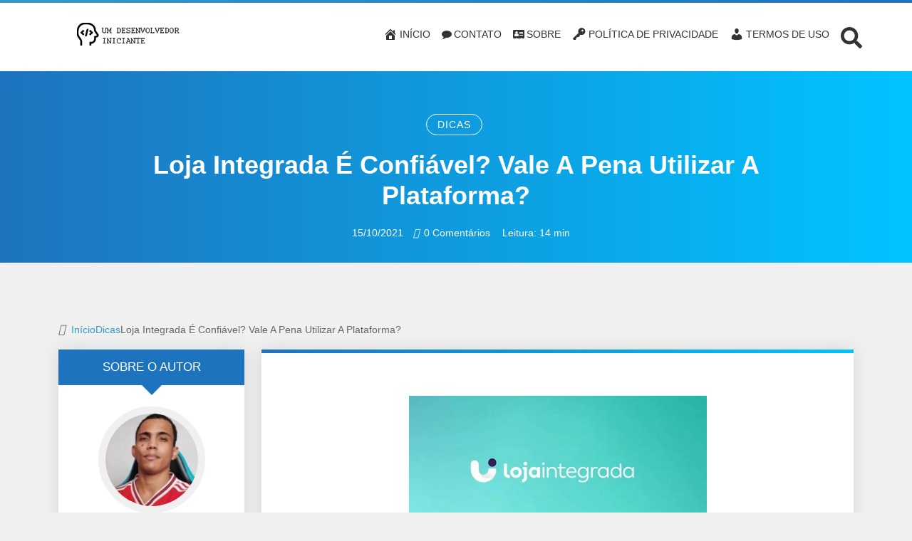

--- FILE ---
content_type: text/html; charset=UTF-8
request_url: https://umdesenvolvedoriniciante.com/loja-integrada-e-confiavel/
body_size: 72180
content:
<!DOCTYPE html><html lang="pt-BR"><head><script data-no-optimize="1">var litespeed_docref=sessionStorage.getItem("litespeed_docref");litespeed_docref&&(Object.defineProperty(document,"referrer",{get:function(){return litespeed_docref}}),sessionStorage.removeItem("litespeed_docref"));</script> <meta charset="UTF-8"><meta http-equiv="X-UA-Compatible" content="IE=edge"><meta name="viewport" content="width=device-width, initial-scale=1"><meta name="theme-color" content="#3399cc"><meta name="apple-mobile-web-app-status-bar-style" content="#3399cc"><meta name="msapplication-navbutton-color" content="#3399cc"><meta name='robots' content='index, follow, max-image-preview:large, max-snippet:-1, max-video-preview:-1' /><title>Loja Integrada É Confiável? Vale A Pena Utilizar A Plataforma?</title><meta name="description" content="Loja Integrada é uma plataforma de e-commerce focada para quem deseja criar sua loja virtual online. Mas será que é boa e confiavel? Confira." /><link rel="canonical" href="https://umdesenvolvedoriniciante.com/loja-integrada-e-confiavel/" /><meta property="og:locale" content="pt_BR" /><meta property="og:type" content="article" /><meta property="og:title" content="Loja Integrada É Confiável? Vale A Pena Utilizar A Plataforma?" /><meta property="og:description" content="Loja Integrada é uma plataforma de e-commerce focada para quem deseja criar sua loja virtual online. Mas será que é boa e confiavel? Confira." /><meta property="og:url" content="https://umdesenvolvedoriniciante.com/loja-integrada-e-confiavel/" /><meta property="og:site_name" content="Desenvolvedor Iniciante" /><meta property="article:publisher" content="https://www.facebook.com/umdesenvolvedoriniciante" /><meta property="article:author" content="https://www.facebook.com/umdesenvolvedoriniciante" /><meta property="article:published_time" content="2021-10-15T20:12:21+00:00" /><meta property="article:modified_time" content="2023-07-17T03:57:08+00:00" /><meta property="og:image" content="https://umdesenvolvedoriniciante.com/wp-content/uploads/2021/10/logo-loja-integrada.png" /><meta property="og:image:width" content="418" /><meta property="og:image:height" content="218" /><meta property="og:image:type" content="image/png" /><meta name="author" content="Elvis Alencar" /><meta name="twitter:card" content="summary_large_image" /><meta name="twitter:creator" content="@https://twitter.com/webiniciante" /><meta name="twitter:site" content="@webiniciante" /><meta name="twitter:label1" content="Escrito por" /><meta name="twitter:data1" content="Elvis Alencar" /><meta name="twitter:label2" content="Est. tempo de leitura" /><meta name="twitter:data2" content="12 minutos" /><link rel='dns-prefetch' href='//cdn.canvasjs.com' /><link rel='dns-prefetch' href='//maxcdn.bootstrapcdn.com' /><link rel="alternate" type="application/rss+xml" title="Feed para Desenvolvedor Iniciante &raquo;" href="https://umdesenvolvedoriniciante.com/feed/" /><link rel="alternate" title="oEmbed (JSON)" type="application/json+oembed" href="https://umdesenvolvedoriniciante.com/wp-json/oembed/1.0/embed?url=https%3A%2F%2Fumdesenvolvedoriniciante.com%2Floja-integrada-e-confiavel%2F" /><link rel="alternate" title="oEmbed (XML)" type="text/xml+oembed" href="https://umdesenvolvedoriniciante.com/wp-json/oembed/1.0/embed?url=https%3A%2F%2Fumdesenvolvedoriniciante.com%2Floja-integrada-e-confiavel%2F&#038;format=xml" /><link rel="alternate" type="application/rss+xml" title="Feed de Desenvolvedor Iniciante &raquo; Story" href="https://umdesenvolvedoriniciante.com/web-stories/feed/"><style id="litespeed-ucss">@keyframes pulse{0%,16%,32%,to{transform:scale3d(1,1,1)}24%,8%{transform:scale3d(1.2,1.2,1)}}:where(.wp-block-calendar table:not(.has-background) th){background:#ddd}ol,ul{box-sizing:border-box;padding-left:2rem}:root{--wp--preset--font-size--normal:16px;--wp--preset--font-size--huge:42px}.aligncenter{clear:both}html :where(img[class*=wp-image-]){height:auto;max-width:100%}figure{margin:0 0 1em}body{--wp--preset--color--black:#000;--wp--preset--color--cyan-bluish-gray:#abb8c3;--wp--preset--color--white:#fff;--wp--preset--color--pale-pink:#f78da7;--wp--preset--color--vivid-red:#cf2e2e;--wp--preset--color--luminous-vivid-orange:#ff6900;--wp--preset--color--luminous-vivid-amber:#fcb900;--wp--preset--color--light-green-cyan:#7bdcb5;--wp--preset--color--vivid-green-cyan:#00d084;--wp--preset--color--pale-cyan-blue:#8ed1fc;--wp--preset--color--vivid-cyan-blue:#0693e3;--wp--preset--color--vivid-purple:#9b51e0;--wp--preset--gradient--vivid-cyan-blue-to-vivid-purple:linear-gradient(135deg,rgba(6,147,227,1) 0%,#9b51e0 100%);--wp--preset--gradient--light-green-cyan-to-vivid-green-cyan:linear-gradient(135deg,#7adcb4 0%,#00d082 100%);--wp--preset--gradient--luminous-vivid-amber-to-luminous-vivid-orange:linear-gradient(135deg,rgba(252,185,0,1) 0%,rgba(255,105,0,1) 100%);--wp--preset--gradient--luminous-vivid-orange-to-vivid-red:linear-gradient(135deg,rgba(255,105,0,1) 0%,#cf2e2e 100%);--wp--preset--gradient--very-light-gray-to-cyan-bluish-gray:linear-gradient(135deg,#eee 0%,#a9b8c3 100%);--wp--preset--gradient--cool-to-warm-spectrum:linear-gradient(135deg,#4aeadc 0%,#9778d1 20%,#cf2aba 40%,#ee2c82 60%,#fb6962 80%,#fef84c 100%);--wp--preset--gradient--blush-light-purple:linear-gradient(135deg,#ffceec 0%,#9896f0 100%);--wp--preset--gradient--blush-bordeaux:linear-gradient(135deg,#fecda5 0%,#fe2d2d 50%,#6b003e 100%);--wp--preset--gradient--luminous-dusk:linear-gradient(135deg,#ffcb70 0%,#c751c0 50%,#4158d0 100%);--wp--preset--gradient--pale-ocean:linear-gradient(135deg,#fff5cb 0%,#b6e3d4 50%,#33a7b5 100%);--wp--preset--gradient--electric-grass:linear-gradient(135deg,#caf880 0%,#71ce7e 100%);--wp--preset--gradient--midnight:linear-gradient(135deg,#020381 0%,#2874fc 100%);--wp--preset--duotone--dark-grayscale:url('#wp-duotone-dark-grayscale');--wp--preset--duotone--grayscale:url('#wp-duotone-grayscale');--wp--preset--duotone--purple-yellow:url('#wp-duotone-purple-yellow');--wp--preset--duotone--blue-red:url('#wp-duotone-blue-red');--wp--preset--duotone--midnight:url('#wp-duotone-midnight');--wp--preset--duotone--magenta-yellow:url('#wp-duotone-magenta-yellow');--wp--preset--duotone--purple-green:url('#wp-duotone-purple-green');--wp--preset--duotone--blue-orange:url('#wp-duotone-blue-orange');--wp--preset--font-size--small:13px;--wp--preset--font-size--medium:20px;--wp--preset--font-size--large:36px;--wp--preset--font-size--x-large:42px;--wp--preset--spacing--20:.44rem;--wp--preset--spacing--30:.67rem;--wp--preset--spacing--40:1rem;--wp--preset--spacing--50:1.5rem;--wp--preset--spacing--60:2.25rem;--wp--preset--spacing--70:3.38rem;--wp--preset--spacing--80:5.06rem;--wp--preset--shadow--natural:6px 6px 9px rgba(0,0,0,.2);--wp--preset--shadow--deep:12px 12px 50px rgba(0,0,0,.4);--wp--preset--shadow--sharp:6px 6px 0px rgba(0,0,0,.2);--wp--preset--shadow--outlined:6px 6px 0px -3px rgba(255,255,255,1),6px 6px rgba(0,0,0,1);--wp--preset--shadow--crisp:6px 6px 0px rgba(0,0,0,1);margin:0;-webkit-text-size-adjust:100%;-webkit-tap-highlight-color:transparent;color:#333;background:#f0f0f0;font-weight:400;line-height:1.7;overflow-x:hidden}body .is-layout-constrained>:where(:not(.alignleft):not(.alignright):not(.alignfull)){max-width:var(--wp--style--global--content-size);margin-left:auto!important;margin-right:auto!important}#toc_container li,#toc_container ul{margin:0;padding:0}#toc_container.no_bullets li,#toc_container.no_bullets ul,#toc_container.no_bullets ul li{background:0 0;list-style:none}#toc_container ul ul{margin-left:1.5em}#toc_container{background:#f9f9f9;border:1px solid #aaa;padding:10px;margin-bottom:1em;width:auto;display:table;font-size:95%}#toc_container p.toc_title{text-align:center;font-weight:700;margin:0;padding:0}#toc_container p.toc_title+ul.toc_list{margin-top:1em}#toc_container a{text-decoration:none;text-shadow:none}#toc_container a:hover{text-decoration:underline}div#toc_container{width:400px}div#toc_container ul li{font-size:14px}@font-face{font-display:swap;font-family:dashicons;src:url(/wp-includes/fonts/dashicons.eot?99ac726223c749443b642ce33df8b800);src:url(/wp-includes/fonts/dashicons.eot?99ac726223c749443b642ce33df8b800#iefix)format("embedded-opentype"),url([data-uri])format("woff"),url(/wp-includes/fonts/dashicons.ttf?99ac726223c749443b642ce33df8b800)format("truetype");font-weight:400;font-style:normal}.dashicons,.fa{display:inline-block;text-rendering:auto;-webkit-font-smoothing:antialiased;-moz-osx-font-smoothing:grayscale}.dashicons{font-family:dashicons;line-height:1;font-weight:400;font-style:normal;speak:never;text-decoration:inherit;text-transform:none;width:20px;height:20px;font-size:20px;vertical-align:top;text-align:center;transition:color .1s ease-in}.dashicons-admin-home:before{content:""}.dashicons-admin-network:before{content:""}.dashicons-admin-users:before{content:""}@font-face{font-display:swap;font-family:"FontAwesome";src:url(https://maxcdn.bootstrapcdn.com/font-awesome/4.7.0/fonts/fontawesome-webfont.eot?v=4.7.0);src:url(https://maxcdn.bootstrapcdn.com/font-awesome/4.7.0/fonts/fontawesome-webfont.eot?#iefix&v=4.7.0)format("embedded-opentype"),url(https://maxcdn.bootstrapcdn.com/font-awesome/4.7.0/fonts/fontawesome-webfont.woff2?v=4.7.0)format("woff2"),url(https://maxcdn.bootstrapcdn.com/font-awesome/4.7.0/fonts/fontawesome-webfont.woff?v=4.7.0)format("woff"),url(https://maxcdn.bootstrapcdn.com/font-awesome/4.7.0/fonts/fontawesome-webfont.ttf?v=4.7.0)format("truetype"),url(https://maxcdn.bootstrapcdn.com/font-awesome/4.7.0/fonts/fontawesome-webfont.svg?v=4.7.0#fontawesomeregular)format("svg");font-weight:400;font-style:normal}.fa{font:14px/1 FontAwesome;font-size:inherit}.fa-heart:before{content:""}.fa-home:before{content:""}.fa-chevron-left:before{content:""}.fa-chevron-right:before{content:""}.fa-plus-circle:before{content:""}.fa-arrow-right:before{content:""}.fa-arrow-up:before{content:""}.fa-comment:before{content:""}.fa-vcard:before{content:""}.obfx-menu-icon,.obfx-menu-icon.dashicons,.obfx-menu-icon.fa{margin-top:-3px;margin-right:3px;vertical-align:middle}#wolf-gdpr .wolf-consentment-bar{bottom:0;left:0;width:100%;position:fixed;z-index:9999;font-size:12px;padding:15px;box-shadow:0-3px 5px rgba(0,0,0,.14)}#wolf-gdpr .wolf-consentment-bar svg{fill:#707070!important}#wolf-gdpr .wolf-consentment-bar p{margin:0}#wolf-gdpr .wolf-consentment-bar .btn{font-size:12px}@media screen and (max-width:769px){#wolf-gdpr .wolf-consentment-bar{padding:5px 15px}#wolf-gdpr .wolf-consentment-bar .text-center{margin-bottom:10px}}.btn-block{display:block;width:100%}:root{--bs-blue:#0d6efd;--bs-indigo:#6610f2;--bs-purple:#6f42c1;--bs-pink:#d63384;--bs-red:#dc3545;--bs-orange:#fd7e14;--bs-yellow:#ffc107;--bs-green:#198754;--bs-teal:#20c997;--bs-cyan:#0dcaf0;--bs-white:#fff;--bs-gray:#6c757d;--bs-gray-dark:#343a40;--bs-primary:#0d6efd;--bs-secondary:#6c757d;--bs-success:#198754;--bs-info:#0dcaf0;--bs-warning:#ffc107;--bs-danger:#dc3545;--bs-light:#f8f9fa;--bs-dark:#212529;--bs-font-sans-serif:system-ui,-apple-system,"Segoe UI",Roboto,"Helvetica Neue",Arial,"Noto Sans","Liberation Sans",sans-serif,"Apple Color Emoji","Segoe UI Emoji","Segoe UI Symbol","Noto Color Emoji";--bs-font-monospace:SFMono-Regular,Menlo,Monaco,Consolas,"Liberation Mono","Courier New",monospace;--bs-gradient:linear-gradient(180deg,rgba(255, 255, 255, 0.15),rgba(255, 255, 255, 0))}*,::after,::before{box-sizing:border-box}@media (prefers-reduced-motion:no-preference){:root{scroll-behavior:smooth}}h1{font-size:calc(1.375rem + 1.5vw)}h2{font-size:calc(1.325rem + .9vw)}h1,h2,h3,ol,p,ul{margin-top:0}h1,h2,h3{margin-bottom:.5rem}h2,h3{line-height:1.2}h3{font-weight:500;font-size:calc(1.3rem + .6vw)}@media (min-width:1200px){h1{font-size:2.5rem}}@media (min-width:1200px){h2{font-size:2rem}}@media (min-width:1200px){h3{font-size:1.75rem}}ol,p,ul{margin-bottom:1rem}ul ul{margin-bottom:0}blockquote{margin:0 0 1rem}strong{font-weight:bolder}a:hover{color:#0a58ca}img,svg{vertical-align:middle}button{border-radius:0}button:focus:not(:focus-visible){outline:0}button,input{margin:0;font-family:inherit;font-size:inherit;line-height:inherit}button{text-transform:none}[type=button],[type=submit],button{-webkit-appearance:button}[type=button]:not(:disabled),[type=reset]:not(:disabled),[type=submit]:not(:disabled),button:not(:disabled){cursor:pointer}::-moz-focus-inner{padding:0;border-style:none}::-webkit-datetime-edit-day-field,::-webkit-datetime-edit-fields-wrapper,::-webkit-datetime-edit-hour-field,::-webkit-datetime-edit-minute,::-webkit-datetime-edit-month-field,::-webkit-datetime-edit-text,::-webkit-datetime-edit-year-field{padding:0}::-webkit-inner-spin-button{height:auto}::-webkit-search-decoration{-webkit-appearance:none}::-webkit-color-swatch-wrapper{padding:0}::file-selector-button{font:inherit}::-webkit-file-upload-button{font:inherit;-webkit-appearance:button}#articles-related>.subtitle,iframe{border:0}.container{width:100%;padding-right:var(--bs-gutter-x,.75rem);padding-left:var(--bs-gutter-x,.75rem);margin-right:auto;margin-left:auto}@media (min-width:576px){.container{max-width:540px}}@media (min-width:768px){.container{max-width:720px}}@media (min-width:992px){.container{max-width:960px}}@media (min-width:1200px){.container{max-width:1140px}}@media (min-width:1400px){.container{max-width:1320px}}.row{--bs-gutter-x:1.5rem;--bs-gutter-y:0;display:flex;flex-wrap:wrap;margin-top:calc(var(--bs-gutter-y)*-1);margin-right:calc(var(--bs-gutter-x)*-.5);margin-left:calc(var(--bs-gutter-x)*-.5)}.row>*{flex-shrink:0;width:100%;max-width:100%;padding-right:calc(var(--bs-gutter-x)*.5);padding-left:calc(var(--bs-gutter-x)*.5);margin-top:var(--bs-gutter-y)}@media (min-width:768px){.col-md-5{flex:0 0 auto;width:41.66666667%}.col-md-6,.col-md-7{flex:0 0 auto;width:50%}.col-md-7{width:58.33333333%}}@media (min-width:992px){.col-lg-3,.col-lg-9{flex:0 0 auto;width:25%}.col-lg-9{width:75%}.col-lg-10,.col-lg-12{flex:0 0 auto;width:83.33333333%}.col-lg-12{width:100%}}.btn{display:inline-block;font-weight:400;line-height:1.5;color:#212529;text-align:center;text-decoration:none;vertical-align:middle;cursor:pointer;-webkit-user-select:none;-moz-user-select:none;user-select:none;background-color:transparent;border:1px solid transparent;padding:.375rem .75rem;font-size:1rem;border-radius:.25rem;transition:color .15s ease-in-out,background-color .15s ease-in-out,border-color .15s ease-in-out,box-shadow .15s ease-in-out}@media (prefers-reduced-motion:reduce){.btn{transition:none}}.btn:hover{color:#212529}.btn:focus{outline:0;box-shadow:0 0 0 .25rem rgba(13,110,253,.25)}.btn:disabled{pointer-events:none;opacity:.65}.btn-primary{color:#fff;background-color:#0d6efd;border-color:#0d6efd}.btn-primary:hover{color:#fff;background-color:#0b5ed7;border-color:#0a58ca}.btn-primary:focus{color:#fff;background-color:#0b5ed7;border-color:#0a58ca;box-shadow:0 0 0 .25rem rgba(49,132,253,.5)}.collapse:not(.show){display:none}.nav-link{display:block;padding:.5rem 1rem;color:#0d6efd;text-decoration:none;transition:color .15s ease-in-out,background-color .15s ease-in-out,border-color .15s ease-in-out}@media (prefers-reduced-motion:reduce){.nav-link{transition:none}}.nav-link:focus,.nav-link:hover{color:#0a58ca}.navbar,.navbar>.container{display:flex;align-items:center;justify-content:space-between}.navbar{position:relative;flex-wrap:wrap;padding-top:.5rem;padding-bottom:.5rem}.navbar>.container{flex-wrap:inherit}.navbar-brand{padding-top:.3125rem;padding-bottom:.3125rem;margin-right:1rem;font-size:1.25rem;text-decoration:none;white-space:nowrap}.navbar-nav{display:flex;flex-direction:column;padding-left:0;margin-bottom:0;list-style:none}.navbar-nav .nav-link{padding-right:0;padding-left:0}.navbar-collapse{flex-basis:100%;flex-grow:1;align-items:center}.navbar-toggler{padding:.25rem .75rem;font-size:1.25rem;line-height:1;background-color:transparent;border:1px solid transparent;border-radius:.25rem;transition:box-shadow .15s ease-in-out}@media (prefers-reduced-motion:reduce){.navbar-toggler{transition:none}}.navbar-toggler:hover,a{text-decoration:none}.navbar-toggler:focus{text-decoration:none;outline:0;box-shadow:0 0 0 .25rem}@media (min-width:992px){.navbar-expand-lg{flex-wrap:nowrap;justify-content:flex-start}.navbar-expand-lg .navbar-nav{flex-direction:row}.navbar-expand-lg .navbar-nav .nav-link{padding-right:.5rem;padding-left:.5rem}.navbar-expand-lg .navbar-collapse{display:flex!important;flex-basis:auto}.navbar-expand-lg .navbar-toggler{display:none}}.d-flex{display:flex!important}.d-none{display:none!important}.align-items-center{align-items:center!important}.m-auto{margin:auto!important}.ms-auto{margin-left:auto!important}.mt-2x{margin-top:20px!important}.mb-2x{margin-bottom:20px!important}.p-0{padding:0!important}.pe-4{padding-right:1.5rem!important}.text-center{text-align:center!important}@media (min-width:992px){.d-lg-block{display:block!important}.order-lg-first{order:-1!important}.order-lg-last{order:6!important}.text-lg-start{text-align:left!important}}::-webkit-input-placeholder{color:#666;font-weight:400}::-moz-placeholder{color:#666;font-weight:400}:-ms-input-placeholder{color:#666;font-weight:400}:-moz-placeholder{color:#666;font-weight:400}:root{--wwp-font-default:"Poppins",Roboto,"Helvetica Neue",Arial,sans-serif}html{font-size:16px;overflow-x:hidden}img{max-width:100%;height:auto}a:focus,a:hover{text-decoration:none}.submit,a{-webkit-transition:all .1s ease-in-out;-moz-transition:all .1s ease-in-out;-o-transition:all .1s ease-in-out;transition:all .1s ease-in-out}button,input{outline:0}h1,h2{font-weight:600}.btn-pattern:hover i{animation:pulse 1s linear infinite}i.-pulse{animation:pulse 1.5s linear infinite}.imagelink{position:relative;display:block}.imagelink>i{position:absolute;width:100%;height:100%;font-size:50px;visibility:hidden;background-color:transparent;-webkit-transition:all .1s ease-in-out;-moz-transition:all .1s ease-in-out;-o-transition:all .1s ease-in-out;transition:all .1s ease-in-out;color:#eee;display:-ms-flexbox;display:-webkit-flex;display:flex;-webkit-flex-direction:row;-ms-flex-direction:row;flex-direction:row;-webkit-flex-wrap:nowrap;-ms-flex-wrap:nowrap;flex-wrap:nowrap;-webkit-justify-content:center;-ms-flex-pack:center;justify-content:center;-webkit-align-content:center;-ms-flex-line-pack:center;align-content:center;-webkit-align-items:center;-ms-flex-align:center;align-items:center;z-index:10}.imagelink:focus>i,.imagelink:hover>i{visibility:visible;background-color:rgba(0,0,0,.3)}.wwp-breadcrumb{background:0 0;padding:0;margin-bottom:15px;list-style:none}.wwp-breadcrumb>li{display:inline-block;font-size:14px;line-height:1.1}.wwp-breadcrumb>li:first-child>i{margin-left:0;font-size:16px}.wwp-breadcrumb>li>i{font-size:10px;margin:0 8px;color:#666}.wwp-breadcrumb a{font-size:14px;font-weight:500}.wwp-breadcrumb>.active{color:#666}@media screen and (max-width:769px){.wwp-breadcrumb{padding:0 10px}.wwp-breadcrumb>li{display:block}.wwp-breadcrumb>li:not(:first-child){padding-left:10px}.wwp-breadcrumb>li:not(:last-child){margin-bottom:5px}.wwp-breadcrumb>li>i{font-size:16px}}input:not([type=submit]){width:100%;margin:0;padding:10px;border-radius:5px;border:solid 2px #ccc;-webkit-transition:all .1s ease-in-out;-moz-transition:all .1s ease-in-out;-o-transition:all .1s ease-in-out;transition:all .1s ease-in-out}input:hover{box-shadow:0 0 0 3px #eee}input:focus{box-shadow:none}.btn-pattern,.form-data>.group>.submit{padding:5px 30px;text-decoration:none;font-weight:500;text-transform:uppercase;letter-spacing:1px;border:0;-webkit-box-shadow:inset 0 0 0 3px rgba(0,0,0,.2);-moz-box-shadow:inset 0 0 0 3px rgba(0,0,0,.2);box-shadow:inset 0 0 0 3px rgba(0,0,0,.2);color:#fff}.form-data>.group>.submit:hover{-webkit-box-shadow:0 0 0 3px rgba(0,0,0,.1);-moz-box-shadow:0 0 0 3px rgba(0,0,0,.1);box-shadow:0 0 0 3px rgba(0,0,0,.1);border-color:transparent}.form-data.-inlineblock>.group{display:inline-block;margin:0 10px 30px 0;vertical-align:top}@media screen and (max-width:480px){.form-data>.group>.submit{width:100%;font-size:.875rem}}.btn-pattern{padding:7px 15px}.btn-pattern:focus,.btn-pattern:hover{text-decoration:none;border-color:transparent;-webkit-box-shadow:0 0 0 3px rgba(0,0,0,.1);-moz-box-shadow:0 0 0 3px rgba(0,0,0,.1);box-shadow:0 0 0 3px rgba(0,0,0,.1);color:#fff}.btn-pattern>i{margin-left:5px}.btn-pattern>i.-left{margin-left:0;margin-right:5px}.list-social{display:block;margin:0;padding:0;list-style:none}.list-social>.item{display:inline-block;margin:0 8px 15px;text-align:center}.list-social>.item>a{display:flex;justify-content:center;align-items:center;width:50px;height:50px;background:#ccc;color:#fff;-webkit-box-shadow:0 0 0 5px rgba(0,0,0,.1);-moz-box-shadow:0 0 0 5px rgba(0,0,0,.1);box-shadow:0 0 0 5px rgba(0,0,0,.1);border-radius:50%}.list-social>.item>a:hover{-webkit-box-shadow:0 0 0 4px rgba(0,0,0,.1);-moz-box-shadow:0 0 0 4px rgba(0,0,0,.1);box-shadow:0 0 0 4px rgba(0,0,0,.1)}.form-data>.group>.submit>svg,.list-social>.item>a>svg{fill:#fff}.list-social>.item .facebook:hover{background:#3b5998}.list-social>.item .youtube:hover{background:#ee1c1b}.list-social>.item .instagram:hover{background:#517fa6}.list-social>.item .whatsapp:hover{background:#0dc143}.list-social>.item .telegram:hover{background:#32afed}.list-social>.item .linkedin:hover{background:#0177b5}.list-social>.item .twitter:hover{background:#1ea1f3}.list-social>.item .pinterest:hover{background:#cb2026}.list-social.-footermain>.item{display:inline-block;margin:0 16px 15px 0}.list-social.-footermain>.item>a{width:35px;height:35px;background:#3f3f3f;color:#999}.list-social.-footermain>.item>a>svg{fill:#999;width:20px;height:20px}.list-social.-footermain>.item>a:hover{color:#fff}.list-social.-share,.pagetitle-block>.title>h1,.wwp-formart_post blockquote p{margin:0}.list-social.-share>.item{margin-bottom:0}.list-social.-share>.item>a{width:40px;height:40px;border-radius:5px;-webkit-box-shadow:0 0 0 5px rgba(0,0,0,.05);-moz-box-shadow:0 0 0 5px rgba(0,0,0,.05);box-shadow:0 0 0 5px rgba(0,0,0,.05)}.list-social.-share>.item .facebook{background:#3b5998}.list-social.-share>.item .twitter{background:#1ea1f3}.list-social.-share>.item .pinterest{background:#cb2026}.list-social.-share>.item .linkedin{background:#0177b5}.list-social.-share>.item .whatsapp{background:#0dc143}.list-social.-share>.item .telegram{background:#32afed}.list-social.-share>.item>a:hover{-webkit-filter:brightness(1.1);-moz-filter:brightness(1.1);-o-filter:brightness(1.1);filter:brightness(1.1);-webkit-transform:scale(1.1);-moz-transform:scale(1.1);-o-transform:scale(1.1);transform:scale(1.1);-webkit-box-shadow:0 0 0 3px rgba(0,0,0,.1);-moz-box-shadow:0 0 0 3px rgba(0,0,0,.1);box-shadow:0 0 0 3px rgba(0,0,0,.1)}@media screen and (max-width:769px){.list-social.-share{display:flex}.list-social.-share>.item{flex:1;margin:0 5px}.list-social.-share>.item>a{width:100%;height:30px}}.wwp-block-ads{display:block;width:100%;padding:0;text-align:center}.wwp-navbar{margin:0;padding:0;border-radius:0;border:0}.wwp-navbar::before{content:"";display:block;position:absolute;top:0;width:100%;height:4px}.wwp-navbar>.container{position:relative;padding:0}.wwp-navbar .navbar-nav{font-size:14px}.wwp-navbar .navbar-brand{padding:0;transition:all ease .3s;text-transform:uppercase;font-size:30px;font-weight:600}.wwp-navbar .navbar-brand:hover{transform:scale(1.05)}.wwp-navbar .navbar-brand img{display:block;height:100%;padding:0;width:auto}.wwp-navbar .navbar-nav>li>a{border-bottom:solid 3px transparent;padding:0 8px;text-transform:uppercase}.wwp-navbar .navbar-brand:focus,.wwp-navbar .navbar-brand:hover{color:#505050}.wwp-navbar .btn-searchtop>a{font-size:30px;margin-left:8px}.wwp-navbar .navbar-toggler{border:2px solid transparent;padding:8px 15px;box-shadow:none}.wwp-navbar .search-top{display:none;position:absolute;top:120%;right:-25px;padding:20px;border-radius:5px;z-index:99997}.wwp-navbar .search-top::before{content:"";position:absolute;display:block;top:-20px;right:15px;width:0;height:0;border-style:solid;border-width:0 25px 25px}.wwp-navbar .search-top>.form-data>.group{position:relative;margin:0 5px;vertical-align:middle;min-width:400px}.wwp-navbar .search-top>.form-data>.group>.submit{display:flex;align-items:center;position:absolute;top:0;right:0;height:100%;border-radius:0;border-bottom-right-radius:5px;border-top-right-radius:5px;max-width:60px;padding:0 20px}@media screen and (min-width:769px){.wwp-navbar .search-top{border-bottom-left-radius:50px;padding-left:40px;box-shadow:0 3px 5px rgba(0,0,0,.5)}}@media screen and (max-width:992px){.wwp-navbar>.container{max-width:100%}.wwp-navbar .navbar-brand{padding:0 0 0 15px}.wwp-navbar .navbar-toggler{margin:0 15px 0 0}.wwp-navbar .navbar-nav>li::after{content:"";display:block;width:100%;height:1px;opacity:.1}.wwp-navbar .navbar-nav>li:last-child::after{display:none}.wwp-navbar .navbar-nav>li>a{padding:15px 10px;height:auto;border:0!important}.wwp-navbar .btn-searchtop,.wwp-navbar .search-top::before{display:none}.wwp-navbar .search-top{display:block;width:100%;position:relative;left:unset;right:unset;border-radius:0}.wwp-navbar .search-top>.form-data{text-align:center}}@media screen and (max-width:480px){.wwp-navbar .search-top>.form-data>.group{min-width:auto;display:block;margin:10px 0}}.page-header{margin:0;padding:0;background-repeat:no-repeat;background-position:center center;background-size:cover}.page-header>.overlay{content:"";display:block;width:100%;height:100%;position:absolute;top:0;opacity:1;background-color:transparent}.page-header,.page-header>.primary{position:relative}.page-header .pagetitle-block{padding:60px 0 30px;text-align:center}.pagetitle-block>.others{margin-bottom:15px}.pagetitle-block>.others a{display:inline-block;margin:0 5px 5px 0;padding:7px 15px;border:solid 1px #333;border-radius:50px;font-size:14px;font-weight:300;letter-spacing:1px;line-height:1;text-transform:uppercase}.pagetitle-block>.others a:focus,.pagetitle-block>.others a:hover{background:#333;color:#fff}.pagetitle-block>.post-infos{margin-top:20px;font-size:14px}.wwp-layout-2 .pagetitle-block>.post-infos{font-weight:300}.pagetitle-block>.post-infos a{font-weight:500}.pagetitle-block>.post-infos a:focus,.pagetitle-block>.post-infos a:hover{text-decoration:underline}.pagetitle-block>.post-infos a::after{content:"";width:5px;height:2px}.pagetitle-block>.post-infos>.comments,.pagetitle-block>.post-infos>.date,.pagetitle-block>.post-infos>.time{margin-left:10px}.pagetitle-block>.post-infos i[class^=fa]{margin-right:3px}@media screen and (max-width:769px){.pagetitle-block>.post-infos>span:nth-child(2)::before{display:none}.pagetitle-block>.post-infos>.comments,.pagetitle-block>.post-infos>.date,.pagetitle-block>.post-infos>.time{display:block;margin-bottom:10px}}.wwp-formart_post>:first-child{margin-top:0!important}.wwp-formart_post>:nth-last-child(2){margin-bottom:0!important}.wwp-formart_post h2,.wwp-formart_post h3{font-weight:700}.wwp-formart_post h2{font-size:30px}.wwp-formart_post h3{font-size:24px}.wwp-formart_post blockquote,.wwp-formart_post ol,.wwp-formart_post p,.wwp-formart_post ul{font-size:inherit}.wwp-formart_post ol,.wwp-formart_post ul{padding:0 0 0 40px}.wwp-formart_post li{margin-bottom:10px;font-size:inherit;line-height:2}.wwp-formart_post li ul{margin:0 0 10px;padding:0 0 0 30px}.wwp-formart_post img{height:auto}@media screen and (max-width:600px){.wwp-formart_post h2{font-size:22px}.wwp-formart_post h3{font-size:20px}}.lists-aside>.aside-item{margin-bottom:30px;box-shadow:0 0 25px 0 rgba(0,0,0,.1);background:#fff}.lists-aside>.aside-item:last-child{margin-bottom:0}.aside-item .title{position:relative;margin:0;padding:15px 20px;text-align:center;text-transform:uppercase;z-index:2}.aside-item .title::before{content:"";position:absolute;display:block;bottom:-14px;right:0;left:0;margin:0 auto;width:0;height:0;border-style:solid;border-width:15px 15px 0;z-index:-1}.aside-item .title>h3{font-size:17px;margin:0;padding:0;font-weight:500}.aside-item.-author>.content{display:block;margin:0}.aside-item.-social>.content,.aside-item.widget_text .textwidget,.aside-item>ul{display:block;margin:0;padding:20px}.aside-item>ul{list-style:none}.aside-item>ul>li{display:block;padding:10px 0;border-bottom:dashed 1px #ccc}.aside-item>ul>li:first-child{padding-top:0}.aside-item>ul>li:last-child{padding-bottom:0;border:0}.aside-item.-author>.content{padding:30px 20px;text-align:center}.aside-item.-author>.content .image{display:block;margin:0 auto;width:150px;height:150px}.aside-item.-author>.content .imagelink i,.aside-item.-author>.content .imagelink img{border-radius:50%}.aside-item.-author>.content .image img{border:solid 10px #f0f0f0;width:100%;height:100%}.aside-item.-author>.content>.description{max-width:320px;margin:20px auto}.aside-item.-author>.content>.btnaction{display:inline-block}.aside-item.-social>.content{padding-top:30px;text-align:center}.aside-item.-social>.content>.list-social{display:block;margin:0 auto;max-width:400px}.aside-item.-ads{background:0 0;box-shadow:none}.aside-item.-ads>.content{padding:0;box-shadow:none;text-align:center}.aside-item.-ads>.content img{padding:2px}.footer-main{display:block;width:100%;background:#343434;font-size:14px}.footer-main::before{content:"";display:block;width:100%;height:4px}.footer-main>.primary>.container{padding:0}.footer-main>.primary>.container>.flex{display:flex;flex-direction:row;flex-wrap:wrap;align-content:stretch}.footer-main>.primary>.container>.flex>.widget-item{width:25%;padding:0 15px}.footer-main>.primary h3{margin:0 0 30px;font-size:20px}.footer-main>.primary h3::after{display:block;content:"";width:30px;height:2px;margin-top:10px}.footer-main>.primary ul{margin:0;padding:0;list-style:none}.footer-main>.primary ul li{display:block;padding:0;margin:0 0 10px;line-height:1.7}.footer-main>.primary ul:not(.list-social) li a{display:inline-block;vertical-align:middle;font-weight:500}.footer-main>.secondary{padding:20px;border-top:solid 1px #525252;box-shadow:0 0 2px 0 rgba(0,0,0,.4);font-size:.75rem;text-align:center;font-weight:300}.footer-main>.secondary>.copyright{margin:0}.footer-main>.secondary>.copyright>i[class^=fa]{font-size:1rem;color:#e91e63;margin:0 5px;vertical-align:middle}@media screen and (max-width:992px){.footer-main>.primary h3{margin-bottom:15px}.footer-main>.primary>.container>.flex>.widget-item{margin-bottom:30px}.footer-main>.primary>.container>.flex>.widget-item:last-child{margin-bottom:0}}@media screen and (max-width:769px){.footer-main>.primary>.container>.flex{justify-content:center!important;flex-direction:column!important;align-content:center!important}.footer-main>.primary>.container>.flex>.widget-item{width:auto;max-width:80%}}@media screen and (max-width:480px){.footer-main>.primary>.container>.flex>.widget-item{max-width:100%;padding:0 30px}}.scroll-top{display:none;position:fixed;bottom:15px;right:15px;width:50px;height:50px;border-radius:50%;color:#fff;text-align:center;line-height:50px;border:0;-webkit-box-shadow:inset 0 0 0 3px rgba(0,0,0,.2);-moz-box-shadow:inset 0 0 0 3px rgba(0,0,0,.2);box-shadow:inset 0 0 0 3px rgba(0,0,0,.2);opacity:.6;z-index:9999}.scroll-top:focus,.scroll-top:hover{opacity:1;-webkit-box-shadow:0 0 0 3px rgba(0,0,0,.1);-moz-box-shadow:0 0 0 3px rgba(0,0,0,.1);box-shadow:0 0 0 3px rgba(0,0,0,.1)}.page-content>.card-block:first-child::before{content:"";display:block;width:100%;height:5px}.page-content>.card-block{position:relative;background:#fff;box-shadow:0 0 25px 0 rgba(0,0,0,.1);margin-bottom:30px}.page-content>.card-block:last-child{margin-bottom:0}.page-content>.card-block>.content{padding:60px;overflow:auto;word-break:break-word}.page-content>.card-block>.content>.post-image{display:block;text-align:center;margin-bottom:30px}.page-content>.card-block>.content>.post-image img{max-height:540px}.page-content>.card-block>.content>.list-social.-end{margin:50px 0 0;padding:0;text-align:center}.page-content>.card-block.-sub{padding:25px 60px;overflow:auto}.page-content>.card-block>.subtitle{font-size:1.5rem;font-weight:500;margin-bottom:20px;border-bottom:solid 1px #eee}.page-content>.card-block.-sub>.related{display:flex;flex-flow:row wrap;justify-content:start}.page-content>.card-block.-sub>.related::after{content:" ";display:block;height:0;clear:both}.page-content>.card-block.-sub>.related>.item{display:block;font-size:14px;margin:0 1.25% 15px}.related.-gallery-4>.item{width:22.5%}.page-content>.card-block.-sub>.related>.item .posttitle{display:block;font-weight:400;margin:10px 0;line-height:1.4;word-wrap:break-word}.page-content>.card-block.-sub>.prev-next{display:block;width:100%}.page-content>.card-block.-sub>.prev-next>.next,.page-content>.card-block.-sub>.prev-next>.prev{width:40%;display:inline-block}.page-content>.card-block.-sub>.prev-next>.prev{text-align:left}.page-content>.card-block.-sub>.prev-next>.next{text-align:right;float:right}.page-content>.card-block.-sub>.prev-next .btn-pattern{display:inline-block;margin-bottom:15px}.page-content>.card-block.-sub>.prev-next .posttitle{display:block}@media screen and (max-width:769px){.page-content>.card-block>.content{padding:20px}.page-content>.card-block.-sub{padding:30px}}@media screen and (max-width:992px){.page-content>.card-block.-sub>.related>.item{width:45%;margin:0 2.5% 25px}}@media screen and (max-width:480px){.page-content>.card-block.-sub,.page-content>.card-block>.content{padding:15px}.page-content>.card-block.-sub>.prev-next>.next,.page-content>.card-block.-sub>.prev-next>.prev{display:block;width:100%;float:none}.page-content>.card-block.-sub>.prev-next>.prev{margin-bottom:15px}.page-content>.card-block.-sub>.related>.item{width:100%;margin-left:0;margin-right:0;font-size:1rem;text-align:center}.page-content>.card-block.-sub>.related>.item:last-child{margin-bottom:0}}.spacing-section{padding-top:60px;padding-bottom:60px}.hidden{display:none!important}@media screen and (max-width:992px){#content-main{margin-bottom:30px}}@media screen and (max-width:769px){.spacing-section{padding-top:30px;padding-bottom:30px}}@media screen and (max-width:480px){.btn-pattern{display:inline-block}}@media (min-width:1400px){.container{max-width:1200px}}.list-tags{margin:0!important}.aligncenter{display:block;margin:5px auto}.wp-caption{background:#fff;border:1px solid #f0f0f0;max-width:96%;padding:5px 3px 10px;text-align:center}.wp-caption-text{font-size:14px;line-height:1.5;padding:7px 0}.wwp-navbar .navbar-brand{height:50px;margin:25px 0;color:#333}.wwp-navbar .navbar-nav>li>a{line-height:97px}@media screen and (max-width:992px){.wwp-navbar .navbar-brand{height:35px}.wwp-navbar .navbar-nav>li>a{line-height:1.7}}.page-content>.card-block.-sub>.related>.item .posttitle,a:focus,a:hover,body,input{color:#333}.form-data>.group>.field:not(.-error):focus:not(.user-invalid):focus,input:not([type=submit]):focus{border-color:#39c}.page-content>.card-block.-sub>.related>.item .posttitle:hover,a{color:#39c}.footer-main:before,.wwp-navbar:before{background-image:-webkit-gradient(linear,left top,right top,from(#39c),to(#1e73be));background-image:linear-gradient(to right,#39c,#1e73be)}.wwp-navbar{background:#fff}.wwp-navbar .navbar-nav li a{color:#333;background-color:transparent}.wwp-navbar .navbar-nav li a:active,.wwp-navbar .navbar-nav li a:focus,.wwp-navbar .navbar-nav li a:hover{color:#39c;background-color:transparent;border-color:#39c}.btn-searchtop svg{fill:#333}.wwp-navbar .navbar-nav>li:after{background-color:#333}.wwp-navbar .navbar-toggler{color:#333;border-color:#333}.wwp-navbar .navbar-toggler:active,.wwp-navbar .navbar-toggler:focus,.wwp-navbar .navbar-toggler:hover{color:#39c;border-color:#39c}.wwp-navbar .search-top{background-color:#4f4f4f}.wwp-navbar .search-top:before{border-color:transparent transparent #4f4f4f}.page-header{background-image:-webkit-gradient(linear,left top,right top,from(#1e73be),to(#00c3ff));background-image:linear-gradient(to right,#1e73be,#00c3ff)}.footer-main>.primary h3,.page-header .pagetitle-block,.page-header .pagetitle-block a,.page-header .pagetitle-block>.post-infos a:after{color:#fff}.page-header .pagetitle-block>.others a:focus,.page-header .pagetitle-block>.others a:hover{color:#39c;background-color:#fff}.page-header .pagetitle-block>.others a{border-color:#fff}.footer-main>.primary h3:after,.page-header .pagetitle-block>.post-infos>.comments:before,.page-header .pagetitle-block>.post-infos>.date:before,.page-header .pagetitle-block>.post-infos>.time:before{background-color:#fff}.btn-pattern,.btn-pattern:hover,.form-data>.group>.submit,.list-social>.item>a:hover{background-image:-webkit-gradient(linear,left top,right top,from(#39c),to(#1e73be));background-image:linear-gradient(to right,#39c,#1e73be)}.aside-item .title{background-color:#1e73be;color:#fff}.aside-item .title:before{border-color:#1e73be transparent transparent}.page-content>.card-block:first-child:before{background-image:-webkit-gradient(linear,left top,right top,from(#1e73be),to(#00c3ff));background-image:linear-gradient(to right,#1e73be,#00c3ff)}.page-content>#articles-related{background-color:#fff;color:#333}.page-content>#articles-related a{color:#333}.footer-main{background-color:#343434;color:#ccc}.footer-main>.primary a,.footer-main>.primary ul li a,.footer-main>.secondary a{color:#ccc}.footer-main i,.footer-main>.primary a:hover,.footer-main>.primary ul li a:hover,.footer-main>.primary ul li:before,.footer-main>.secondary a:hover{color:#39c}.footer-main ::-webkit-input-placeholder{color:#fff}.footer-main ::-moz-placeholder{color:#fff}.footer-main :-ms-input-placeholder{color:#fff}.footer-main :-moz-placeholder{color:#fff}.footer-main>.primary>.container>.flex{justify-content:space-between}.scroll-top,.scroll-top:focus,.scroll-top:hover{background-color:#39c;color:#fff}.footer-main .widget_nav_menu a,body,h1,h2,h3{font-family:var(--wwp-font-default)}body{font-size:16px}h1{font-size:36px;line-height:1.2}.wwp-formart_post{font-size:18px}.wwp-formart_post ol,.wwp-formart_post p,.wwp-formart_post ul{margin:30px 0;line-height:2}.wwp-formart_post h2,.wwp-formart_post h3{margin-top:60px;margin-bottom:30px;line-height:1.5}@media screen and (max-width:768px){h1{font-size:1.5rem!important;line-height:1.5!important}.wwp-formart_post{font-size:16px}}.btn-pattern,.form-data>.group>.submit{border-radius:50px}#wolf-gdpr .wolf-consentment-bar{background:#f0f0f0;color:#707070}#wolf-gdpr .wolf-consentment-bar .btn-primary{background:#0364ec!important;border-color:#0364ec!important;color:#fff!important}body.custom-background{background-color:#f0f0f0}</style> <script type="litespeed/javascript" data-src="https://umdesenvolvedoriniciante.com/wp-includes/js/jquery/jquery.min.js" id="jquery-core-js"></script> <link rel="https://api.w.org/" href="https://umdesenvolvedoriniciante.com/wp-json/" /><link rel="alternate" title="JSON" type="application/json" href="https://umdesenvolvedoriniciante.com/wp-json/wp/v2/posts/3144" /><link rel="EditURI" type="application/rsd+xml" title="RSD" href="https://umdesenvolvedoriniciante.com/xmlrpc.php?rsd" /><meta name="generator" content="WordPress 6.9" /><link rel='shortlink' href='https://umdesenvolvedoriniciante.com/?p=3144' /><link rel="preload" as="font" href="https://umdesenvolvedoriniciante.com/wp-content/themes/wolf-wp/assets/webfonts/fa-brands-400.woff2" crossorigin><link rel="preload" as="font" href="https://umdesenvolvedoriniciante.com/wp-content/themes/wolf-wp/assets/webfonts/fa-regular-400.woff2" crossorigin><link rel="preload" as="font" href="https://umdesenvolvedoriniciante.com/wp-content/themes/wolf-wp/assets/webfonts/fa-solid-900.woff2" crossorigin><link rel="icon" href="https://umdesenvolvedoriniciante.com/wp-content/uploads/2018/11/cropped-desenvolvedor-32x32.jpg" sizes="32x32" /><link rel="icon" href="https://umdesenvolvedoriniciante.com/wp-content/uploads/2018/11/cropped-desenvolvedor-192x192.jpg" sizes="192x192" /><link rel="apple-touch-icon" href="https://umdesenvolvedoriniciante.com/wp-content/uploads/2018/11/cropped-desenvolvedor-180x180.jpg" /><meta name="msapplication-TileImage" content="https://umdesenvolvedoriniciante.com/wp-content/uploads/2018/11/cropped-desenvolvedor-270x270.jpg" /><meta name="p:domain_verify" content="b1a9e86b1bf9b9573178bb26a6da8eaf"/><meta name="google-site-verification" content="oQ2DnIjF4WXt-FfC0NfMCofRDi8OIGWBcF4DleFWYHA" /><meta name="msvalidate.01" content="19F0876D0A15C45833A77F2BDBD9E317" /> <script type="litespeed/javascript" data-src="https://pagead2.googlesyndication.com/pagead/js/adsbygoogle.js?client=ca-pub-4980136191159541"
     crossorigin="anonymous"></script>  <script type="litespeed/javascript">(function(w,d,s,l,i){w[l]=w[l]||[];w[l].push({'gtm.start':new Date().getTime(),event:'gtm.js'});var f=d.getElementsByTagName(s)[0],j=d.createElement(s),dl=l!='dataLayer'?'&l='+l:'';j.async=!0;j.src='https://www.googletagmanager.com/gtm.js?id='+i+dl;f.parentNode.insertBefore(j,f)})(window,document,'script','dataLayer','GTM-5R5WXNK')</script> 
<!--[if lt IE 9]> <script src="https://oss.maxcdn.com/html5shiv/3.7.3/html5shiv.min.js"></script> <script src="https://oss.maxcdn.com/respond/1.4.2/respond.min.js"></script> <![endif]--></head><body data-rsssl=1 class="wp-singular post-template-default single single-post postid-3144 single-format-standard custom-background wp-custom-logo wp-theme-wolf-wp wwp-layout-2"><header class="wwp-card-shadow-style-01 "><nav class="navbar navbar-expand-lg wwp-navbar"><div class="container"><a id="navbar-brand" href="https://umdesenvolvedoriniciante.com/">
<img data-lazyloaded="1" src="[data-uri]" alt="Desenvolvedor Iniciante" data-src="https://umdesenvolvedoriniciante.com/wp-content/uploads/2021/03/cropped-logo.png" width="200" height="50"/>				</a>
<button class="navbar-toggler" type="button" data-bs-toggle="collapse" data-bs-target="#navbar-main" aria-controls="navbar-main" aria-expanded="false" aria-label="Toggle navigation" >
☰
</button><div class="collapse navbar-collapse" id="navbar-main" ><ul id="menu-menu-topo" class="navbar-nav ms-auto flex-nowrap"  ><li  id="menu-item-64" class="menu-item menu-item-type-custom menu-item-object-custom menu-item-home menu-item-64 nav-item"><a  href="https://umdesenvolvedoriniciante.com/" class="nav-link"><span ><i class="obfx-menu-icon dashicons dashicons-admin-home"></i>Início</span></a></li><li  id="menu-item-125" class="menu-item menu-item-type-post_type menu-item-object-page menu-item-125 nav-item"><a  href="https://umdesenvolvedoriniciante.com/contato/" class="nav-link"><span ><i class="obfx-menu-icon fa fa-comment"></i>Contato</span></a></li><li  id="menu-item-3789" class="menu-item menu-item-type-post_type menu-item-object-page menu-item-3789 nav-item"><a  href="https://umdesenvolvedoriniciante.com/sobre-nos/" class="nav-link"><span ><i class="obfx-menu-icon fa fa-vcard"></i>Sobre</span></a></li><li  id="menu-item-126" class="menu-item menu-item-type-post_type menu-item-object-page menu-item-privacy-policy menu-item-126 nav-item"><a  href="https://umdesenvolvedoriniciante.com/politica-de-privacidade/" class="nav-link"><span ><i class="obfx-menu-icon dashicons dashicons-admin-network"></i>Política de Privacidade</span></a></li><li  id="menu-item-2832" class="menu-item menu-item-type-post_type menu-item-object-page menu-item-2832 nav-item"><a  href="https://umdesenvolvedoriniciante.com/termos-de-uso/" class="nav-link"><span ><i class="obfx-menu-icon dashicons dashicons-admin-users"></i>Termos de Uso</span></a></li></ul><div class="d-flex" style="position: relative;"><div class="btn-searchtop" >
<a href="#" aria-label="Abrir formulário de busca">
<svg xmlns="http://www.w3.org/2000/svg" width="30" height="30">
<use xlink:href="#search"></use>
</svg>
</a></div><div class="search-top" ><form class="form-data -inlineblock" action="https://umdesenvolvedoriniciante.com/" method="get" novalidate=""><div class="group">
<input id="searchtop" class="field" type="text" name="s" value="" placeholder="Digite sua busca ..." required="">
<button class="submit" type="submit" aria-label="Enviar Pesquisa">
<svg xmlns="http://www.w3.org/2000/svg" width="20" height="20" data-id="search">
<use xlink:href="#search"></use>
</svg>
</button></div></form></div></div></div></div></nav></header><section class="page-header"><div class="overlay"></div><div class="container primary"><div class="row"><div class="col-lg-10 m-auto"><header class="pagetitle-block"><div class="others"><div class="category">
<a href="https://umdesenvolvedoriniciante.com/category/dicas/" rel="category tag">Dicas</a></div></div><div class="title"><h1>Loja Integrada É Confiável? Vale A Pena Utilizar A Plataforma?</h1></div><div class="post-infos">
<span class="date">
<i class="fas fa-calendar-alt" aria-hidden="true"></i>
15/10/2021			</span>
<span class="comments">
<i class="fas fa-comment" aria-hidden="true"></i>
<a href="https://umdesenvolvedoriniciante.com/loja-integrada-e-confiavel/#comments">0 Comentários</a>
</span>
<span class="time">
<i class="fas fa-clock" aria-hidden="true"></i>
Leitura: 14 min			</span></div></header></div></div></div></section><div class="container spacing-section"><div class="row"><div class="wwp-block-ads mb-2x"><script type="litespeed/javascript" data-src="https://pagead2.googlesyndication.com/pagead/js/adsbygoogle.js?client=ca-pub-4980136191159541"
     crossorigin="anonymous"></script> <ins class="adsbygoogle"
style="display:block; text-align:center;"
data-ad-layout="in-article"
data-ad-format="fluid"
data-ad-client="ca-pub-4980136191159541"
data-ad-slot="4159257425"></ins> <script type="litespeed/javascript">(adsbygoogle=window.adsbygoogle||[]).push({})</script></div></div><div class="row"><div class="col-lg-12"><ol id="breadcrumbs" class="wwp-breadcrumb"><li><i class="fas fa-home" aria-hidden="true"></i><a href="https://umdesenvolvedoriniciante.com" rel="nofollow">Início</a></li><li><a href="https://umdesenvolvedoriniciante.com/category/dicas/">Dicas</a></li><li class="active">Loja Integrada É Confiável? Vale A Pena Utilizar A Plataforma?</li></ol></div></div><div class="row"><main id="content-main" class="wolfwp-sidebar-active col-lg-9 order-lg-last"><div class="page-content"><article id="post-3144" class="card-block wwp-card wwp-card-shadow-style-01 post-3144 post type-post status-publish format-standard has-post-thumbnail hentry category-dicas tag-como-criar-uma-loja-virtual-na-loja-integrada tag-loja-integrada-e-boa tag-loja-integrada-e-bom tag-loja-integrada-e-confiavel tag-loja-integrada-sites tag-loja-integrada-vale-a-pena tag-loja-virtual-na-loja-integrada tag-loja-virtual-na-plataforma-loja-integrada tag-plataforma-loja-integrada tag-produtos-na-loja-integrada"><div class="content wwp-formart_post"><div class="post-image">
<img data-lazyloaded="1" src="[data-uri]" width="418" height="218" data-src="https://umdesenvolvedoriniciante.com/wp-content/uploads/2021/10/logo-loja-integrada.png.webp" class="attachment-post-thumbnail size-post-thumbnail wp-post-image" alt="novo logo da plataforma de loja virtual" decoding="async" fetchpriority="high" data-srcset="https://umdesenvolvedoriniciante.com/wp-content/uploads/2021/10/logo-loja-integrada.png.webp 418w, https://umdesenvolvedoriniciante.com/wp-content/uploads/2021/10/logo-loja-integrada-300x156.png 300w" data-sizes="(max-width: 418px) 100vw, 418px" /></div><p><strong>Loja Integrada</strong> é realmente confiável? Além de ser uma das maiores e principais plataformas de ‘e-commerce’ do Brasil, afinal, ela oferece muitas ferramentas mesmo no plano gratuito.</p><p>Assim como todas as empresas, ela tem diversas concorrentes, onde na maioria delas as principais funcionalidades são pagas. Sendo assim, a <a href="https://lojaintegrada.com.br/" target="_blank" rel="noopener">Loja Integrada</a> sai na frente de todas elas e adquirem mais e mais clientes e consumidores.</p><p>Criar uma loja virtual é um dos principais caminhos para quem quer escalar o seu negócio e vender mais produtos. Portanto, escolher uma boa plataforma fará com que todo o processo se torne satisfatório e lucrativo.</p><p>Nesse artigo eu vou citar praticamente todos os pontos que a Loja Integrada busca disponibilizar aos seus clientes e pequeno empreendedor, além também de citar todas as vantagens e desvantagens que a plataforma tem.</p><p>&nbsp;</p><div id="toc_container" class="no_bullets"><p class="toc_title">Guia de conte&uacute;do</p><ul class="toc_list"><li><a href="#Loja_Integrada_Como_Funciona_A_Plataforma">Loja Integrada Como Funciona A Plataforma?</a></li><li><a href="#Loja_Integrada_Quais_As_Diferencas_Dos_Principais_Planos_da_Plataforma">Loja Integrada: Quais As Diferenças Dos Principais Planos da Plataforma?</a><ul><li><a href="#Plano_PRO_1_4990_R">Plano PRO 1: 49,90 R$</a></li><li><a href="#Plano_PRO_2_9990_R">Plano PRO 2: 99,90 R$</a></li><li><a href="#Plano_PRO_3_19990_R">Plano PRO 3: 199,90 R$</a></li><li><a href="#Plano_PRO_4_39990_R">Plano PRO 4: 399,90 R$</a></li></ul></li><li><a href="#Temas_Disponiveis_Na_Loja_Integrada">Temas Disponíveis Na Loja Integrada</a></li><li><a href="#Principais_Funcionalidades_Da_Loja_Integrada">Principais Funcionalidades Da Loja Integrada</a><ul><li><a href="#Inclusos_na_Secao_Vendas">Inclusos na Seção Vendas</a></li><li><a href="#Secao_de_Produtos">Seção de Produtos</a></li><li><a href="#Funcionalidades_na_Area_de_Marketing">Funcionalidades na Área de Marketing</a></li><li><a href="#Solucoes">Soluções</a></li><li><a href="#Visual_da_Sua_Loja">Visual da Sua Loja</a></li><li><a href="#Configuracoes_Gerais_da_Loja_Integrada">Configurações Gerais da Loja Integrada</a></li><li><a href="#Google_Shopping">Google Shopping</a></li></ul></li><li><a href="#Vantagens_da_Loja_Integrada">Vantagens da Loja Integrada</a></li><li><a href="#Desvantagens_da_Loja_Integrada">Desvantagens da Loja Integrada</a></li><li><a href="#Loja_Integrada_ou_Nuvemshop_Qual_a_melhor">Loja Integrada ou Nuvemshop: Qual a melhor?</a></li><li><a href="#Como_Divulgar_Sua_Loja_Virtual_Na_Internet">Como Divulgar Sua Loja Virtual Na Internet?</a></li><li><a href="#Conclusao_e_Consideracoes_Finais_Sobre_A_Loja_Integrada">Conclusão e Considerações Finais Sobre A Loja Integrada</a></li></ul></div><h2><span id="Loja_Integrada_Como_Funciona_A_Plataforma"><strong>Loja Integrada Como Funciona A Plataforma?</strong></span></h2><figure id="attachment_3145" aria-describedby="caption-attachment-3145" style="width: 756px" class="wp-caption aligncenter"><img data-lazyloaded="1" src="[data-uri]" decoding="async" class="size-full wp-image-3145" data-src="https://umdesenvolvedoriniciante.com/wp-content/uploads/2021/10/loja-integrada-e-confiavel.png" alt="loja integrada é confiavel" width="756" height="424" data-srcset="https://umdesenvolvedoriniciante.com/wp-content/uploads/2021/10/loja-integrada-e-confiavel.png 756w, https://umdesenvolvedoriniciante.com/wp-content/uploads/2021/10/loja-integrada-e-confiavel-300x168.png 300w" data-sizes="(max-width: 756px) 100vw, 756px" /><figcaption id="caption-attachment-3145" class="wp-caption-text">Uma plataforma simples, prática e intuitiva.</figcaption></figure><p>A Loja Integrada é uma plataforma 100% dedicado ao ‘e-commerce’, <strong>mesmo sendo um completo iniciante você terá a oportunidade de desenvolver a sua própria loja virtual</strong>.</p><p>Pois, a plataforma te entrega uma solução completa para todas as suas dúvidas ou dificuldades.</p><p>Sem exigir nenhum tipo de conhecimento prévio sobre códigos ou qualquer outro tipo de configuração avançada.</p><p>Ou seja, <strong>é uma plataforma ideal para todo comerciante que entende que com uma loja virtual suas vendas terão plena capacidade de aumentar em até 80%</strong>.</p><blockquote><p>Ingressar no digital é uma das maneiras mais fáceis de aumentar o seu faturamento, principalmente através da Loja Integrada.</p></blockquote><p>Isso pelo simples fato de entregar praticamente tudo que um comerciante precisa, o seu único trabalho após configurar a sua loja virtual, <strong>será enviar os produtos para o seu cliente</strong>.</p><p>É por esse motivo que a Loja Integrada é confiável, pois ela disponibiliza todas essas funcionalidades abaixo.</p><ul><li>Inventário de produtos;</li><li>Sistema de envio dos produtos com vários parceiros para você escolher;</li><li>Principais formas de pagamento do mercado;</li><li>Adicionar cupom de desconto;</li><li>Ativar promoções;</li><li>Melhorar o visual da sua loja com os temas próprios da Loja Integrada;</li><li>Agilizar e organizar o estoque dos seus produtos;</li><li>Etc.</li></ul><p>São exatamente muitas ferramentas mesmo no plano gratuito do <a href="https://umdesenvolvedoriniciante.com/porque-ter-um-site/">site</a>.</p><p>Além de ter essas funcionalidades, <strong>a própria plataforma conta com um certificado de segurança para todas as lojas cadastradas no site</strong>.</p><p>&nbsp;</p><h2><span id="Loja_Integrada_Quais_As_Diferencas_Dos_Principais_Planos_da_Plataforma"><strong>Loja Integrada: Quais As Diferenças Dos Principais Planos da Plataforma?</strong></span></h2><p>Por mais que a plataforma seja gratuita e entrega tudo que você precisa para iniciar.</p><p>É claro que conforme o crescimento da sua loja, <strong>a necessidade de melhorar será grande</strong>.</p><p>Portanto, a Loja Integrada conta com <strong>4 tipos de planos</strong> para melhorar a sua loja e fazer com que ela adquira mais experiência tanto profissional (quanto) para os seus futuros novos clientes.</p><p>&nbsp;</p><h3><span id="Plano_PRO_1_4990_R"><strong>Plano PRO 1: <span style="color: #ff0000;">49,90 R$</span></strong></span></h3><p>O primeiro plano já tem o <strong>dobro de visitas mensais disponíveis</strong> para o tráfego da sua loja e o <strong>dobro da quantidade de produtos para adicionar</strong>.</p><p>Mas continua com a quantidade limitada de administradores para gerar toda a administração do site.</p><p>Porém, com uma importante mudança, ao invés dos seus clientes conversarem com um robô, a Loja Integrada irá disponibilizar um chat humano.</p><p>Onde você ou até mesmo alguns dos seus funcionários possam atender um cliente dentro da sua própria plataforma virtual.</p><p>E com um grande ‘upgrade’ nas disponibilidades dos seus pagamentos:</p><ul><li>PayPal;</li><li>PagSeguro;</li><li>Pagar.me;</li><li>PayU;</li><li>Pagamento na Entrega;</li><li>Wirecard.</li></ul><p>Fora as outras principais funções de <strong>atendimento</strong>, <strong>gestão</strong>, <strong>‘marketing’</strong> e <strong>vendas</strong>.</p><p>&nbsp;</p><h3><span id="Plano_PRO_2_9990_R"><strong>Plano PRO 2: <span style="color: #ff0000;">99,90 R$</span></strong></span></h3><p>Além de todas as funcionalidades do plano pago, o PRO 2 se diferencia por uma quantidade maior de tráfego, produtos e usuários.</p><ul><li>20 mil visitas ao mês;</li><li>Capacidade de adicionar 300 produtos;</li><li>2 usuários administrativos para gerenciar a loja.</li></ul><p>&nbsp;</p><h3><span id="Plano_PRO_3_19990_R"><strong>Plano PRO 3: <span style="color: #ff0000;">199,90 R$</span></strong></span></h3><ul><li>30 mil visitas ao mês;</li><li>Pode adicionar quantos produtos quiser;</li><li>3 usuários para administrar sua loja;</li></ul><p>&nbsp;</p><h3><span id="Plano_PRO_4_39990_R"><strong>Plano PRO 4: <span style="color: #ff0000;">399,90 R$</span></strong></span></h3><ul><li>Visitas <strong>ilimitadas</strong> ao mês;</li><li>Produtos <strong>ilimitados</strong>;</li><li>Capacidade de usuários administrativos <strong>ilimitados</strong>.</li></ul><p>Lembrando que em todos os planos incluindo o gratuito, a Loja Integrada não cobra nenhuma taxa de comissão.</p><p>Você simplesmente paga o valor mensal em dia e sua loja vai permanecer sempre ‘online’ e vendendo.</p><p>&nbsp;</p><h2><span id="Temas_Disponiveis_Na_Loja_Integrada"><strong>Temas Disponíveis Na Loja Integrada</strong></span></h2><figure id="attachment_3146" aria-describedby="caption-attachment-3146" style="width: 1264px" class="wp-caption aligncenter"><img data-lazyloaded="1" src="[data-uri]" decoding="async" class="wp-image-3146 size-full" data-src="https://umdesenvolvedoriniciante.com/wp-content/uploads/2021/10/loja-integrada-temas.png" alt="loja integrada temas" width="1264" height="513" data-srcset="https://umdesenvolvedoriniciante.com/wp-content/uploads/2021/10/loja-integrada-temas.png 1264w, https://umdesenvolvedoriniciante.com/wp-content/uploads/2021/10/loja-integrada-temas-300x122.png.webp 300w, https://umdesenvolvedoriniciante.com/wp-content/uploads/2021/10/loja-integrada-temas-1024x416.png.webp 1024w, https://umdesenvolvedoriniciante.com/wp-content/uploads/2021/10/loja-integrada-temas-768x312.png.webp 768w" data-sizes="(max-width: 1264px) 100vw, 1264px" /><figcaption id="caption-attachment-3146" class="wp-caption-text">Alguns temas disponíveis para compra e profissionalizar a sua loja virtual.</figcaption></figure><p>Cuidar do visual da sua loja será uma das principais formas de atrair mais clientes.</p><p>Afinal de contas, o visual faz com que os seus clientes e visitantes se sintam bem ao navegar no site.</p><p>É claro, todas as cores, imagens e fontes devem ser bem atrativas.</p><p>Ae que entra a Loja de Temas da Plataforma.</p><p>Onde contém muitos temas e de diversas categorias.</p><p>Lembrando sempre que você não tem a obrigação de adquirir um tema, <strong>adquira assim que a sua loja começar a dar bons lucros</strong>.</p><p>São temas com diferentes tipos de valores e funções.</p><p>Todas com o intuito de melhorar suas vendas, a experiência dos seus clientes e visitantes e aumentar a taxa de conversão dos seus produtos.</p><p>&nbsp;</p><h2><span id="Principais_Funcionalidades_Da_Loja_Integrada"><strong>Principais Funcionalidades Da Loja Integrada</strong></span></h2><p>Sim, a plataforma consegue entregar uma infinidade de funcionalidades capazes de melhorar em 97% o andamento do seu processo de vendas e aquisição de clientes.</p><p>São muitos recursos a fim de facilitar a gestão do negócio focado exclusivamente em vendas, produtos, ‘marketing’, aparência, formas de pagamento e envio.</p><p>Confira abaixo algumas funcionalidades no <strong>PLANO GRATUITO</strong> da Loja Integrada.</p><p>&nbsp;</p><h3><span id="Inclusos_na_Secao_Vendas"><strong>Inclusos na Seção Vendas</strong></span></h3><p>Na seção de vendas você poderá conferir todos os pedidos realizados dentro da sua loja e quais situações cada um deles estão.</p><p>Em cada pedido é possível realizar a alteração da sua situação e conferir todos os dados do cliente, método de envio e forma de pagamento.</p><ul><li><strong>Clientes: </strong>Aqui é uma seção completa listando todos os clientes cadastrados no seu site e que fizeram uma compra<strong>.</strong></li><li><strong>Relatórios: </strong>Fique por dentro de todos os dados e acontecimentos da sua loja, escolha um relatório de vendas por produto ou um relatório mensal com todas as informações.</li></ul><p>&nbsp;</p><h3><span id="Secao_de_Produtos"><strong>Seção de Produtos</strong></span></h3><ul><li><strong>Listar Produtos</strong>: São todos os produtos já divulgados em sua loja;</li><li><strong>Criar produto</strong>: Função onde você vai criar e adicionar um novo produto na loja;</li><li><strong>Importar/Exportar</strong>: Nessa etapa é possível importar uma lista de produtos ou exportar todos eles da sua loja diretamente para uma planilha Excel;</li><li><strong>Categorias</strong>: Ideal para uma loja virtual onde é vendido produtos de diferentes categorias;</li><li><strong>Marcas</strong>: Utilizado para você separar todos os seus produtos por marcas e o cliente terá a função de escolher apenas da marca que ele deseja;</li><li><strong>Grades</strong>: Aqui é utilizado para empreendedores que vendem roupas, tênis, sapatos, botas, produto de duas cores, etc;</li><li><strong>Lixeira</strong> de Produtos: Todos os produtos descartados da sua loja ou que estão fora de linha.</li></ul><p>&nbsp;</p><h3><span id="Funcionalidades_na_Area_de_Marketing"><strong>Funcionalidades na Área de Marketing</strong></span></h3><p>Uma área muito importante para você atrair novos clientes e melhorar suas vendas.</p><ul><li><strong>Cupons de Desconto</strong>: Uma seção onde você pode criar cupom de desconto e oferecer aos seus clientes;</li><li><strong>Frete Grátis</strong>: Aqui você pode selecionar a região, valor mínimo, faixa de CEP ou escolher um determinado produto para que o envio seja gratuito;</li><li><strong>Newsletter</strong>: Local onde você vai adicionar o seu e-mail e trabalhar o e-mail ‘marketing’ de sua loja virtual;</li><li><strong>Avise-me</strong>: Utilizando essa opção, as pessoas podem marcar a notificação do produto e você enviar-lhe um aviso de que ele já está disponível.</li></ul><p>&nbsp;</p><h3><span id="Solucoes"><strong>Soluções</strong></span></h3><p>Ferramentas exclusivas para a melhoria da sua loja.</p><ul><li><strong>Aplicativos</strong>: Dependendo do seu plano, você irá instalar gratuitamente aplicativos que irão agregar valor a sua loja, são mais de 10 disponíveis;</li><li><strong>Temas</strong>: Considerando o crescimento da sua loja, nessa área você vai encontrar temas de diversas categorias e com visual bem atraente;</li><li><strong>Serviços</strong>: Aqui é para você que tem dificuldade de configurar algumas das funções e precisa de alguém para solucionar os seus problemas.</li></ul><p>&nbsp;</p><h3><span id="Visual_da_Sua_Loja"><strong>Visual da Sua Loja</strong></span></h3><ul><li><strong>Logo</strong>: Escolha qual logo principal você quer que seja exibido em seu site;</li><li><strong>Visual da Loja</strong>: É exatamente nessa etapa onde você irá melhorar consideravelmente todo o visual da sua loja virtual;</li><li><strong>Banners</strong>: Busque adicionar ‘banner’ que chame atenção e deixe sua loja mais atrativa;</li><li><strong>Incluir Código HTML</strong>: A plataforma disponibiliza que seus usuários adicionem códigos próprios para a melhoria da loja, use caso entenda do assunto;</li><li><strong>Editar CSS</strong>: Essa etapa funciona da mesma forma que a de cima, apenas use caso você entenda, se for configurado do jeito errado, a sua loja pode ter problemas;</li><li><strong>Redes Sociais</strong>: Adicione todas as redes sociais da sua loja e atraia mais clientes;</li><li><strong>Selos</strong>: São os selos que ficam disponíveis no rodapé do seu site, principalmente avisos para informar ao visitante que a loja é segura e confiável;</li><li><strong>Páginas de Conteúdo</strong>: Caso queira criar um aviso personalizável, essa função será útil.</li></ul><p>&nbsp;</p><h3><span id="Configuracoes_Gerais_da_Loja_Integrada"><strong>Configurações Gerais da Loja Integrada</strong></span></h3><p>Podemos dizer que essas funcionalidades abaixo serão o cérebro da sua loja virtual.</p><ul><li><strong>Gerais</strong>: Basicamente todas as principais informações ficarão nessa etapa, recomendo que configure todas elas da melhor maneira possível;</li><li><strong>Dados da Loja</strong>: Aqui você vai preencher todos os campos de forma verídica, evite adicionar uma informação enganosa, lembre-se, os seus clientes irão visualizar;</li><li><strong>Usuários</strong>: Dependendo do plano escolhido, aqui você vai visualizar quem são as pessoas autorizadas a gerenciar a sua loja virtual com você;</li><li><strong>Formas de Pagamento</strong>: No plano gratuito, você irá utilizar apenas o Mercado Pago como principal recebedor, já no plano pago, você terá disponível diversas empresas que poderão também receber os pagamentos da sua loja e dos seus clientes;</li><li><strong>Formas de Envio</strong>: Nessa etapa escolha qual a forma de envio que sua loja irá utilizar para que os pedidos cheguem até seus clientes;</li><li><strong>Domínio Próprio</strong>: Caso queira profissionalizar sua loja, nessa etapa você irá adicionar o domínio próprio comprado por você mesmo.</li></ul><p>&nbsp;</p><h3><span id="Google_Shopping"><strong>Google Shopping</strong></span></h3><p>Com certeza você já deve ter buscado por um produto no Google e logo em seguida ele te mostrou vários produtos em diferentes lojas.</p><p>É exatamente isso que ele vai fazer quando você integrar a sua loja virtual ao Google Shopping.</p><p>Ou seja, quando alguém pesquisar por um produto vendido em sua loja, ele irá exibir para o cliente.</p><p>Essa é uma etapa extremamente simples de se fazer e eu recomendo que faça o mais rápido possível.</p><p>&nbsp;</p><h2><span id="Vantagens_da_Loja_Integrada"><strong>Vantagens da Loja Integrada</strong></span></h2><figure id="attachment_3147" aria-describedby="caption-attachment-3147" style="width: 600px" class="wp-caption aligncenter"><img data-lazyloaded="1" src="[data-uri]" decoding="async" class="size-full wp-image-3147" data-src="https://umdesenvolvedoriniciante.com/wp-content/uploads/2021/10/vantagens-da-loja-integrada.png" alt="vantagens da loja integrada" width="600" height="300" data-srcset="https://umdesenvolvedoriniciante.com/wp-content/uploads/2021/10/vantagens-da-loja-integrada.png 600w, https://umdesenvolvedoriniciante.com/wp-content/uploads/2021/10/vantagens-da-loja-integrada-300x150.png 300w" data-sizes="(max-width: 600px) 100vw, 600px" /><figcaption id="caption-attachment-3147" class="wp-caption-text">Vantagens</figcaption></figure><p>Caso ainda se pergunte se a Loja Integrada é confiável ou não, tenho certeza que acima eu pude te mostrar que ela é sim uma plataforma séria.</p><p>E, ao meu ver as duas principais vantagens que a plataforma entrega é a <strong>facilidade</strong> que tem ao oferecer todos esses serviços.</p><p>Que mesmo você sendo um completo iniciante, vai sim conseguir criar sua loja, disponibilizar ela aos seus clientes e começar a vender.</p><p>Fora o fato de ter uma simples <strong>praticidade</strong>, além de ser fácil ela é prática, e tudo feito na Loja Integrada costuma entrar em funcionamento rapidamente.</p><p>Algumas alterações demoram cerca de 15 minutos para serem exibidas.</p><p>Porém, ela sem dúvidas tem uma grande escala de vantagem se for comparada aos seus concorrentes.</p><p>&nbsp;</p><h2><span id="Desvantagens_da_Loja_Integrada"><strong>Desvantagens da Loja Integrada</strong></span></h2><figure id="attachment_4016" aria-describedby="caption-attachment-4016" style="width: 750px" class="wp-caption aligncenter"><img data-lazyloaded="1" src="[data-uri]" decoding="async" class="wp-image-4016 size-full" data-src="https://umdesenvolvedoriniciante.com/wp-content/uploads/2021/10/desvantagens-da-loja-integrada.jpg.webp" alt="os problemas da loja integrada" width="750" height="312" data-srcset="https://umdesenvolvedoriniciante.com/wp-content/uploads/2021/10/desvantagens-da-loja-integrada.jpg.webp 750w, https://umdesenvolvedoriniciante.com/wp-content/uploads/2021/10/desvantagens-da-loja-integrada-300x125.jpg.webp 300w" data-sizes="(max-width: 750px) 100vw, 750px" /><figcaption id="caption-attachment-4016" class="wp-caption-text">Abaixo estão algumas desvantagens em utilizar a Loja Integrada.</figcaption></figure><p>Como nem tudo são flores, a plataforma tem sua desvantagem.</p><p>Se for relacionado ao <strong>suporte</strong>, em minha opinião a plataforma peca muito por não oferecer um bom suporte aos seus usuários do plano gratuito.</p><p>Realmente é algo a se destacar, afinal, as pessoas que estão testando os produtos,<strong> tem grandes chances de adquirir um plano pago</strong>.</p><p>Sendo assim, antes de adquirir qualquer plano, elas buscam por ajuda para solucionar pequenos erros ou tirar uma dúvida.</p><p>Creio que todo esse problema seja por conta de ter uma equipe pequena e sofrer com a alta demanda de usuários diariamente registrado na plataforma.</p><blockquote><p>Mas, é algo que pode ser melhorado e precisa ser melhorado o mais rápido possível.</p></blockquote><p>O suporte precisa ser da melhor qualidade independente se é um cliente pago ou não.</p><p>&nbsp;</p><h2><span id="Loja_Integrada_ou_Nuvemshop_Qual_a_melhor"><strong>Loja Integrada ou Nuvemshop: Qual a melhor?</strong></span></h2><p>Essa pergunta é bem comum e realizada por grande parte das pessoas que querem criar a sua primeira loja virtual na internet.</p><p>Isso se da pelo fato de que a <strong>Loja Integrada</strong> e a <strong>Nuvemshop</strong> são as duas principais plataformas de lojas virtuais do Brasil, não apenas pela quantidade de clientes, mas sim pela <strong>qualidade dos serviços prestados</strong>, <strong>qualidade da plataforma</strong>, <strong>sistemas de envios</strong>, <strong>pagamentos</strong> e <strong>rastreamento.</strong></p><p>Com certeza confunde e muito a cabeça de quem deseja subir seus produtos e sair divulgando na internet.</p><p>Pensando nisso, eu também criei um artigo falando exatamente da Nuvemshop e toda a diferença que ele tem da Loja Integrada.</p><p>Acredito que após ler esse artigo, você saberá exatamente em qual das plataformas irá subir seus produtos e iniciar a sua trajetoria de um empreendedor digital.</p><ul><li><a href="https://umdesenvolvedoriniciante.com/nuvemshop-e-bom-vale-a-pena/" target="_blank" rel="noopener">Nuvemshop é bom? Vale a pena?</a></li></ul><p>Corre lá e tire as suas conclusões.</p><p>&nbsp;</p><h2><span id="Como_Divulgar_Sua_Loja_Virtual_Na_Internet"><strong>Como Divulgar Sua Loja Virtual Na Internet?</strong></span></h2><figure id="attachment_3154" aria-describedby="caption-attachment-3154" style="width: 850px" class="wp-caption aligncenter"><img data-lazyloaded="1" src="[data-uri]" decoding="async" class="size-full wp-image-3154" data-src="https://umdesenvolvedoriniciante.com/wp-content/uploads/2021/10/divulgar-loja-virtual-na-internet.jpg.webp" alt="divulgar uma loja virtual na internet fácil" width="850" height="425" data-srcset="https://umdesenvolvedoriniciante.com/wp-content/uploads/2021/10/divulgar-loja-virtual-na-internet.jpg.webp 850w, https://umdesenvolvedoriniciante.com/wp-content/uploads/2021/10/divulgar-loja-virtual-na-internet-300x150.jpg.webp 300w, https://umdesenvolvedoriniciante.com/wp-content/uploads/2021/10/divulgar-loja-virtual-na-internet-768x384.jpg.webp 768w" data-sizes="(max-width: 850px) 100vw, 850px" /><figcaption id="caption-attachment-3154" class="wp-caption-text">Com certeza essas são as melhores estratégias para divulgar sua loja na internet.</figcaption></figure><p>Agora que você entendeu praticamente todo o processo da plataforma, vantagens e desvantagens, é importante focar no marketing da sua loja.</p><p>Muitos ainda param nessa etapa, por ser algo avançado e ter dificuldades em criar anúncios ou definir uma boa estratégia de divulgação.</p><p>Porém, no Youtube principalmente, existe diversos vídeos onde ensinam o passo-a-passo completo de como trabalhar o branding da sua marca.</p><p>Se preferir, pode também criar anúncios separadamente e divulgar os seus produtos no <strong>Facebook</strong>, <strong>Google</strong>, <strong>Instagram</strong> e <strong>Youtube</strong>.</p><p>Que nada mais é uma das maiores e principais redes sociais do mundo.</p><p>Por isso que eu recomendo que você saiba exatamente como desenvolver os seus próprios anúncios.</p><p>Tem cursos focados exclusivamente em cada uma dessas plataformas:</p><ul><li><a href="https://go.hotmart.com/B52780243N?src=lojavirtual" target="_blank" rel="noopener">Efeito-G</a>: É um curso focado para criar anúncios através do Google.</li></ul><p>Ou se preferir você pode conferir <strong>3 artigos realmente de valor</strong> onde eu te mostro passo-a-passo o funcionamento de todos eles.</p><ol><li><a href="https://umdesenvolvedoriniciante.com/youtube-ads-passo-a-passo/" target="_blank" rel="noopener">Criar uma campanha passo-a-passo no Youtube</a>;</li><li><a href="https://umdesenvolvedoriniciante.com/rede-de-display-do-google/" target="_blank" rel="noopener">Desenvolver uma campanha matadora na Rede de Display do Google Ads</a>;</li><li><a href="https://umdesenvolvedoriniciante.com/primeiro-anuncio-no-google-ads/" target="_blank" rel="noopener">Aprenda a criar o seu primeiro anúncio no Google ADS</a>;</li><li><a href="https://umdesenvolvedoriniciante.com/campanha-de-anuncio-facebook-ads/" target="_blank" rel="noopener">Crie seu primeiro anúncio no Facebook Ads e Instagram Ads</a>.</li></ol><p>Eu posso te garantir que qualquer um desses artigos acima irão te ajudar de alguma forma.</p><p>Outro que eu posso te indicar é um vídeo mostrando <strong>como você pode anunciar de graça no Google</strong>.</p><p><iframe data-lazyloaded="1" src="about:blank" title="Divulgar E Anunciar Uma Empresa De Graça No Google: 3 Formas Grátis e Fácil" width="600" height="338" data-litespeed-src="https://www.youtube.com/embed/lFyIStpOR5k?feature=oembed" frameborder="0" allow="accelerometer; autoplay; clipboard-write; encrypted-media; gyroscope; picture-in-picture; web-share" referrerpolicy="strict-origin-when-cross-origin" allowfullscreen></iframe></p><p>Sendo assim, sem dúvidas essas são as principais e mais utilizadas formas de atingir o seu público-alvo.</p><p>Pois a loja integrada é bastante confiável e reconhecida pelos seus futuros clientes.</p><p>&nbsp;</p><h2><span id="Conclusao_e_Consideracoes_Finais_Sobre_A_Loja_Integrada"><strong>Conclusão e Considerações Finais Sobre A Loja Integrada</strong></span></h2><figure id="attachment_3149" aria-describedby="caption-attachment-3149" style="width: 648px" class="wp-caption aligncenter"><img data-lazyloaded="1" src="[data-uri]" decoding="async" class="wp-image-3149 size-full" data-src="https://umdesenvolvedoriniciante.com/wp-content/uploads/2021/10/loja-integrada-vale-a-pena.png" alt="vale a pena ou não" width="648" height="594" data-srcset="https://umdesenvolvedoriniciante.com/wp-content/uploads/2021/10/loja-integrada-vale-a-pena.png 648w, https://umdesenvolvedoriniciante.com/wp-content/uploads/2021/10/loja-integrada-vale-a-pena-300x275.png 300w" data-sizes="(max-width: 648px) 100vw, 648px" /><figcaption id="caption-attachment-3149" class="wp-caption-text">loja integrada vale a pena ou não</figcaption></figure><p>Com certeza sim, a Loja Integrada é uma plataforma confiável e que para quem deseja ter uma loja virtual, ela é uma forte candidata da <a href="https://umdesenvolvedoriniciante.com/nuvemshop-e-bom-vale-a-pena/" target="_blank" rel="noopener">NuvemShop</a>.</p><p>Vale lembrar que todos os serviços têm seus defeitos, mas as vantagens costumam ser maiores, e é exatamente elas que devemos focar.</p><p>Entretanto, você deve analisar em qual plano o seu negócio se encaixa.</p><p>Ou se preferir, busque primeiramente adquirir um plano gratuito e fazer o teste para ver se vai valer a pena investir no site.</p><p>Por mais que a loja seja confiável, certamente você vai ter algumas dificuldades no início, e foi pensando nisso que eu decidi criar um mini-curso passo a passo te ensinando a criar a sua própria loja virtual através da <strong>Loja Integrada</strong>.</p><ul><li><a href="https://www.youtube.com/watch?v=X0NP1uyRSFA&amp;list=PLu1IP2FGBBRBHOWXLLesGborxiZW7TGnh" target="_blank" rel="noopener">Criando Sua Loja Virtual Passo A Passo</a></li></ul><p>Tenho certeza que sua loja ficará impecável após assistir esse treinamento e colocar em prática.</p><p>A plataforma Loja Integrada é confiável, muitas pessoas e pequenos empreendedores utilizam no dia-a-dia.</p><p>Agora que nesse artigo eu te expliquei tudo de forma simples e fácil de entender, lhe convido a assistir o treinamento e desenvolver você mesmo sua própria loja virtual.</p><p>Certamente, as chances de ter novos clientes e aumentar o seu faturamento serão <strong>maiores</strong>.</p><p class="list-tags">Tags: <a href="https://umdesenvolvedoriniciante.com/tag/como-criar-uma-loja-virtual-na-loja-integrada/" rel="tag">como criar uma loja virtual na loja integrada</a> | <a href="https://umdesenvolvedoriniciante.com/tag/loja-integrada-e-boa/" rel="tag">loja integrada é boa</a> | <a href="https://umdesenvolvedoriniciante.com/tag/loja-integrada-e-bom/" rel="tag">loja integrada é bom</a> | <a href="https://umdesenvolvedoriniciante.com/tag/loja-integrada-e-confiavel/" rel="tag">loja integrada é confiavel</a> | <a href="https://umdesenvolvedoriniciante.com/tag/loja-integrada-sites/" rel="tag">loja integrada sites</a> | <a href="https://umdesenvolvedoriniciante.com/tag/loja-integrada-vale-a-pena/" rel="tag">loja integrada vale a pena</a> | <a href="https://umdesenvolvedoriniciante.com/tag/loja-virtual-na-loja-integrada/" rel="tag">loja virtual na loja integrada</a> | <a href="https://umdesenvolvedoriniciante.com/tag/loja-virtual-na-plataforma-loja-integrada/" rel="tag">loja virtual na plataforma loja integrada</a> | <a href="https://umdesenvolvedoriniciante.com/tag/plataforma-loja-integrada/" rel="tag">plataforma loja integrada</a> | <a href="https://umdesenvolvedoriniciante.com/tag/produtos-na-loja-integrada/" rel="tag">produtos na loja integrada</a></p><ul class="list-social -share -end"><li class="item">
<a class="btn-share facebook" aria-label="Facebook" href="" data-url="http://www.facebook.com/sharer.php?u=https://umdesenvolvedoriniciante.com/loja-integrada-e-confiavel/&t=Loja+Integrada+%C3%89+Confi%C3%A1vel?+Vale+A+Pena+Utilizar+A+Plataforma?" rel="nofollow noreferrer">
<svg xmlns="http://www.w3.org/2000/svg" width="20" height="20">
<use xlink:href="#facebook"></use>
</svg>
</a></li><li class="item">
<a class="btn-share whatsapp" aria-label="WhastApp" href="" data-url="https://api.whatsapp.com/send?text=https://umdesenvolvedoriniciante.com/loja-integrada-e-confiavel/" rel="nofollow noreferrer">
<svg xmlns="http://www.w3.org/2000/svg" width="20" height="20">
<use xlink:href="#whatsapp"></use>
</svg>
</a></li><li class="item">
<a class="btn-share twitter" aria-label="Twitter" href="" data-url="https://twitter.com/intent/tweet?url=https://umdesenvolvedoriniciante.com/loja-integrada-e-confiavel/&text=Loja+Integrada+%C3%89+Confi%C3%A1vel?+Vale+A+Pena+Utilizar+A+Plataforma?" rel="nofollow noreferrer">
<svg xmlns="http://www.w3.org/2000/svg" width="20" height="20">
<use xlink:href="#twitter"></use>
</svg>
</a></li><li class="item">
<a class="btn-share linkedin" aria-label="Linkedin" href="" data-url="https://www.linkedin.com/shareArticle?mini=true&url=https://umdesenvolvedoriniciante.com/loja-integrada-e-confiavel/&title=Loja+Integrada+%C3%89+Confi%C3%A1vel?+Vale+A+Pena+Utilizar+A+Plataforma?" rel="nofollow noreferrer">
<svg xmlns="http://www.w3.org/2000/svg" width="20" height="20">
<use xlink:href="#linkedin"></use>
</svg>
</a></li><li class="item">
<a class="btn-share telegram" aria-label="Telegram" href="" data-url="https://t.me/share/url?url=https://umdesenvolvedoriniciante.com/loja-integrada-e-confiavel/&text=Loja+Integrada+%C3%89+Confi%C3%A1vel?+Vale+A+Pena+Utilizar+A+Plataforma?" rel="nofollow noreferrer">
<svg xmlns="http://www.w3.org/2000/svg" width="20" height="20">
<use xlink:href="#telegram-plane"></use>
</svg>
</a></li><li class="item">
<a class="btn-share pinterest" aria-label="Pinterest" href="" data-url="https://pinterest.com/pin/create/button/?url=https://umdesenvolvedoriniciante.com/loja-integrada-e-confiavel/&media=https://umdesenvolvedoriniciante.com/wp-content/uploads/2021/10/logo-loja-integrada.png&description=Loja+Integrada+%C3%89+Confi%C3%A1vel?+Vale+A+Pena+Utilizar+A+Plataforma?" rel="nofollow noreferrer">
<svg xmlns="http://www.w3.org/2000/svg" width="20" height="20">
<use xlink:href="#pinterest"></use>
</svg>
</a></li></ul><div class="wwp-block-ads mt-2x"><script type="litespeed/javascript" data-src="https://pagead2.googlesyndication.com/pagead/js/adsbygoogle.js?client=ca-pub-4980136191159541"
     crossorigin="anonymous"></script> <ins class="adsbygoogle"
style="display:block; text-align:center;"
data-ad-layout="in-article"
data-ad-format="fluid"
data-ad-client="ca-pub-4980136191159541"
data-ad-slot="4159257425"></ins> <script type="litespeed/javascript">(adsbygoogle=window.adsbygoogle||[]).push({})</script></div></div></article><div class="card-block -sub wwp-card wwp-card-shadow-style-01"><div class="prev-next"><div class="prev">
<a class="btn-pattern" href="https://umdesenvolvedoriniciante.com/divulgar-empresa-no-google-de-graca/"><i class="fas fa-chevron-left -left" aria-hidden="true"></i>Anterior</a>
<a class="posttitle" href="https://umdesenvolvedoriniciante.com/divulgar-empresa-no-google-de-graca/">Divulgar sua empresa de graça no Google: 3 formas fáceis<br></a></div><div class="next">
<a class="btn-pattern" href="https://umdesenvolvedoriniciante.com/google-ads-para-negocios-locais/">Próximo<i class="fas fa-chevron-right" aria-hidden="true"></i></a>
<a class="posttitle" href="https://umdesenvolvedoriniciante.com/google-ads-para-negocios-locais/">Google Ads para negócios: sua empresa em destaque no Google<br></a></div></div></div><div id="articles-related" class="card-block -sub wwp-card wwp-card-shadow-style-01"><p class="subtitle">Artigos Relacionados</p><div class="related -gallery-4"><div class="item">
<a class="imagelink" href="https://umdesenvolvedoriniciante.com/5-melhores-sites-para-baixar-fontes-gratis/">
<i class="fas fa-plus-circle" aria-hidden="true"></i>
<img data-lazyloaded="1" src="[data-uri]" alt="Baixar fontes grátis: melhores sites e como instalar" data-src="https://umdesenvolvedoriniciante.com/wp-content/uploads/2019/05/baixar-fontes-gratis-os-melhores-sites-450x235.webp" width="450" height="235"/>												</a>
<a class="posttitle" href="https://umdesenvolvedoriniciante.com/5-melhores-sites-para-baixar-fontes-gratis/">Baixar fontes grátis: melhores sites e como instalar</a></div><div class="item">
<a class="imagelink" href="https://umdesenvolvedoriniciante.com/como-criar-um-site-do-zero/">
<i class="fas fa-plus-circle" aria-hidden="true"></i>
<img data-lazyloaded="1" src="[data-uri]" alt="Como Criar Um Site Do Zero &#8211; Guia Completo" data-src="https://umdesenvolvedoriniciante.com/wp-content/uploads/2020/07/como-criar-um-site-do-zero.jpg.webp" width="450" height="235"/>												</a>
<a class="posttitle" href="https://umdesenvolvedoriniciante.com/como-criar-um-site-do-zero/">Como Criar Um Site Do Zero &#8211; Guia Completo</a></div><div class="item">
<a class="imagelink" href="https://umdesenvolvedoriniciante.com/como-divulgar-servicos-autonomos-na-internet/">
<i class="fas fa-plus-circle" aria-hidden="true"></i>
<img data-lazyloaded="1" src="[data-uri]" alt="Como Divulgar Serviços Autônomos Na Internet: 6 Formas Fáceis" data-src="https://umdesenvolvedoriniciante.com/wp-content/uploads/2021/11/como-divulgar-servicos-autonomos-na-internet-de-forma-correta.png" width="450" height="235"/>												</a>
<a class="posttitle" href="https://umdesenvolvedoriniciante.com/como-divulgar-servicos-autonomos-na-internet/">Como Divulgar Serviços Autônomos Na Internet: 6 Formas Fáceis</a></div><div class="item">
<a class="imagelink" href="https://umdesenvolvedoriniciante.com/como-comecar-a-estudar-programacao-em-2023/">
<i class="fas fa-plus-circle" aria-hidden="true"></i>
<img data-lazyloaded="1" src="[data-uri]" alt="Como começar a estudar programação em 2023: principais dicas" data-src="https://umdesenvolvedoriniciante.com/wp-content/uploads/2022/02/como-estudar-programacao-2022.jpg.webp" width="450" height="235"/>												</a>
<a class="posttitle" href="https://umdesenvolvedoriniciante.com/como-comecar-a-estudar-programacao-em-2023/">Como começar a estudar programação em 2023: principais dicas</a></div></div></div></div></main><aside id="sidebar-main" class="col-lg-3 order-lg-first"><div class="lists-aside"><div id="wolfwp_author-4" class="aside-item -author wwp-card wwp-card-shadow-style-01"><div class="title"><h3>Sobre o Autor</h3></div><div class="content">
<a class="image imagelink" href="https://umdesenvolvedoriniciante.com/sobre-nos/" target="_blank">
<i class="fas fa-plus-circle" aria-hidden="true"></i>
<img data-lazyloaded="1" src="[data-uri]" alt="Sobre o Autor" data-src="https://umdesenvolvedoriniciante.com/wp-content/uploads/2022/07/foto-sobre-mim-blog-150x150.jpg.webp" width="150" height="150"/>				</a><p class="description">Apaixonado pelo mundo digital, tráfego orgânico e desenvolvimento web. O Blog tem como principal objetivo entregar o melhor conteúdo e compartilhar tudo aquilo que aprendi e aprendo nessa minha trajetória.</p>
<a class="btnaction btn-pattern" href="https://umdesenvolvedoriniciante.com/sobre-nos/" target="_blank">Saiba Mais<i class="fas fa-arrow-right" aria-hidden="true"></i></a></div></div><div id="wolfwp_ads-2" class="aside-item -ads "><div class="content">
<a href="https://www.youtube.com/c/WDElvisAlencar/videos" target="_blank" rel="nofollow">
<img data-lazyloaded="1" src="[data-uri]" alt="Ad" data-src="https://umdesenvolvedoriniciante.com/wp-content/uploads/2022/07/canal-youtube.png" width="319" height="100"/>					</a></div></div><div id="wolfwp_ads-3" class="aside-item -ads "><div class="content">
<a href="https://www.youtube.com/playlist?list=PLu1IP2FGBBRCs0-gQ6XXYnCooXQ5FfING" target="_blank" rel="nofollow">
<img data-lazyloaded="1" src="[data-uri]" alt="Ad" data-src="https://umdesenvolvedoriniciante.com/wp-content/uploads/2022/07/projeto-pratico-html-css-para-treinar-programacao.jpg.webp" width="330" height="170"/>					</a></div></div><div id="wolfwp_social-2" class="aside-item -social wwp-card wwp-card-shadow-style-01"><div class="title"><h3>Nossas Redes Sociais</h3></div><div class="content"><ul class="list-social "><li class="item">
<a class="facebook" href="https://www.facebook.com/umdesenvolvedoriniciante" target="_blank" aria-label="Facebook" rel="nofollow noreferrer">
<svg xmlns="http://www.w3.org/2000/svg" width="30" height="30">
<use xlink:href="#facebook"></use>
</svg>
</a></li><li class="item">
<a class="youtube" href="https://www.youtube.com/channel/UCP2anQ1XgmFntFw3RUUm_3A?view_as=subscriber" target="_blank" aria-label="YouTube" rel="nofollow noreferrer">
<svg xmlns="http://www.w3.org/2000/svg" width="30" height="30">
<use xlink:href="#youtube"></use>
</svg>
</a></li><li class="item">
<a class="instagram" href="https://www.instagram.com/elvis.wd/" target="_blank" aria-label="Instagram" rel="nofollow noreferrer">
<svg xmlns="http://www.w3.org/2000/svg" width="30" height="30">
<use xlink:href="#instagram"></use>
</svg>
</a></li><li class="item">
<a class="twitter" href="https://twitter.com/webiniciante" target="_blank" aria-label="Twitter" rel="nofollow noreferrer">
<svg xmlns="http://www.w3.org/2000/svg" width="30" height="30">
<use xlink:href="#twitter"></use>
</svg>
</a></li><li class="item">
<a class="pinterest" href="https://br.pinterest.com/umdesenvolvedoriniciante/" target="_blank" aria-label="Pinterest" rel="nofollow noreferrer">
<svg xmlns="http://www.w3.org/2000/svg" width="30" height="30">
<use xlink:href="#pinterest"></use>
</svg>
</a></li></ul></div></div><div id="recent-posts-2" class="aside-item widget_recent_entries wwp-card wwp-card-shadow-style-01"><div class="title"><h3>Posts recentes</h3></div><ul><li>
<a href="https://umdesenvolvedoriniciante.com/melhores-cursos-online-programacao/">12 melhores cursos online de programação do Brasil</a></li><li>
<a href="https://umdesenvolvedoriniciante.com/porque-ter-um-site/">Ter um site: entenda as vantagens da sua empresa ter um</a></li><li>
<a href="https://umdesenvolvedoriniciante.com/aplicativo-idiomus/">Idiomus é bom? Vale a pena? Saiba tudo sobre este aplicativo</a></li><li>
<a href="https://umdesenvolvedoriniciante.com/inp-do-google/">INP do Google: entenda a nova métrica para março de 2024</a></li><li>
<a href="https://umdesenvolvedoriniciante.com/aluguel-de-sites-como-ganhar-dinheiro/">Aluguel de sites: conheça mais sobre essa estratégia de SEO</a></li></ul></div><div id="text-2" class="aside-item widget_text wwp-card wwp-card-shadow-style-01"><div class="textwidget"><p><a href="https://umdesenvolvedoriniciante.com/sitemap_index.xml">Mapa do Site</a></p></div></div></div></aside></div></div><footer id="footer-main" class="footer-main"><div class="primary"><div class="container"><div class="flex"><div id="text-3" class="widget-item widget_text"><div class="title"><h3>Sobre Mim</h3></div><div class="textwidget"><p><strong>Elvis Alencar</strong>, apaixonado por <strong>Programação</strong> e <strong>Desenvolvimento Web</strong>, disposto a ajudar aqueles que estão no mesmo objetivo. Chegar e dominar as principais Linguagens de Programação e Crescimento em Designer Gráfico. Vem Tranquilo e vamos nos transformar em<strong> ÁGUIAS</strong>!</p></div></div><div id="recent-posts-3" class="widget-item widget_recent_entries"><div class="title"><h3>Principais Artigos</h3></div><ul><li>
<a href="https://umdesenvolvedoriniciante.com/melhores-cursos-online-programacao/">12 melhores cursos online de programação do Brasil</a></li><li>
<a href="https://umdesenvolvedoriniciante.com/porque-ter-um-site/">Ter um site: entenda as vantagens da sua empresa ter um</a></li><li>
<a href="https://umdesenvolvedoriniciante.com/aplicativo-idiomus/">Idiomus é bom? Vale a pena? Saiba tudo sobre este aplicativo</a></li><li>
<a href="https://umdesenvolvedoriniciante.com/inp-do-google/">INP do Google: entenda a nova métrica para março de 2024</a></li><li>
<a href="https://umdesenvolvedoriniciante.com/aluguel-de-sites-como-ganhar-dinheiro/">Aluguel de sites: conheça mais sobre essa estratégia de SEO</a></li></ul></div><div id="wolfwp_social-4" class="widget-item -social"><div class="title"><h3>Redes Sociais</h3></div><div class="content"><ul class="list-social -footermain"><li class="item">
<a class="facebook" href="https://www.facebook.com/umdesenvolvedoriniciante" target="_blank" aria-label="Facebook" rel="nofollow noreferrer">
<svg xmlns="http://www.w3.org/2000/svg" width="30" height="30">
<use xlink:href="#facebook"></use>
</svg>
</a></li><li class="item">
<a class="youtube" href="https://www.youtube.com/channel/UCP2anQ1XgmFntFw3RUUm_3A/" target="_blank" aria-label="YouTube" rel="nofollow noreferrer">
<svg xmlns="http://www.w3.org/2000/svg" width="30" height="30">
<use xlink:href="#youtube"></use>
</svg>
</a></li><li class="item">
<a class="instagram" href="https://www.instagram.com/elvis.wd/" target="_blank" aria-label="Instagram" rel="nofollow noreferrer">
<svg xmlns="http://www.w3.org/2000/svg" width="30" height="30">
<use xlink:href="#instagram"></use>
</svg>
</a></li><li class="item">
<a class="linkedin" href="https://www.linkedin.com/in/elvis-alencar/" target="_blank" aria-label="Linkedin" rel="nofollow noreferrer">
<svg xmlns="http://www.w3.org/2000/svg" width="30" height="30">
<use xlink:href="#linkedin"></use>
</svg>
</a></li><li class="item">
<a class="twitter" href="https://twitter.com/webiniciante" target="_blank" aria-label="Twitter" rel="nofollow noreferrer">
<svg xmlns="http://www.w3.org/2000/svg" width="30" height="30">
<use xlink:href="#twitter"></use>
</svg>
</a></li></ul></div></div><div id="nav_menu-2" class="widget-item widget_nav_menu"><div class="title"><h3>Nosso Blog</h3></div><div class="menu-rodape-container"><ul id="menu-rodape" class="menu"  ><li id="menu-item-2028" class="menu-item menu-item-type-post_type menu-item-object-page menu-item-2028"><a href="https://umdesenvolvedoriniciante.com/termos-de-uso/">Termos de Uso</a></li><li id="menu-item-2029" class="menu-item menu-item-type-post_type menu-item-object-page menu-item-privacy-policy menu-item-2029"><a rel="privacy-policy" href="https://umdesenvolvedoriniciante.com/politica-de-privacidade/">Política de Privacidade</a></li></ul></div></div></div></div></div><div class="secondary"><p class="copyright"><i class="fas fa-heart -pulse" style="color: #e91e63;"></i><a href="https://www.youtube.com/channel/UCP2anQ1XgmFntFw3RUUm_3A?view_as=subscriber" target="_blank" rel="noamphtml">Um Desenvolvedor Iniciante</a></p></div></footer><a class="scroll-top" href="#"><i class="fas fa-arrow-up" aria-hidden="true"></i></a> <script type="speculationrules">{"prefetch":[{"source":"document","where":{"and":[{"href_matches":"/*"},{"not":{"href_matches":["/wp-*.php","/wp-admin/*","/wp-content/uploads/*","/wp-content/*","/wp-content/plugins/*","/wp-content/themes/wolf-wp/*","/*\\?(.+)"]}},{"not":{"selector_matches":"a[rel~=\"nofollow\"]"}},{"not":{"selector_matches":".no-prefetch, .no-prefetch a"}}]},"eagerness":"conservative"}]}</script> <div id="wolf-gdpr"><div class="wolf-consentment-bar hidden"><div class="container p-0"><div class="row align-items-center"><div class="col-md-7 text-lg-start text-center"><div class="d-flex align-items-center"><div class="pe-4 d-none d-lg-block">
<svg xmlns="http://www.w3.org/2000/svg" width="35.721" height="33.278" viewBox="0 0 35.721 33.278">
<path d="M111.684,110.436l-.942,1.058c-1.709,1.918-4.666,3.564-7.367,3.162a7.571,7.571,0,0,1-.888-.2l-.748-.216-.481.612a17.859,17.859,0,0,0-3.812,11v0a17.86,17.86,0,1,0,34.481-6.529l-.32-.816-.873.089a6.982,6.982,0,0,1-1.711-.035h0a6.958,6.958,0,0,1-5.245-3.91l-.475-1-1.022.435a7.721,7.721,0,0,1-6.413-.047,9.666,9.666,0,0,1-3.335-2.464Zm-.11,3.418a10.9,10.9,0,0,0,3.357,2.3,10.266,10.266,0,0,0,7.3.343,9.223,9.223,0,0,0,6.455,4.354h0l0,0a9.241,9.241,0,0,0,1.293.027,15.527,15.527,0,1,1-30.225,4.982v0a15.5,15.5,0,0,1,2.994-8.974c.09.017.178.046.269.061l.006,0h.006A10.516,10.516,0,0,0,111.574,113.854Zm-4.541,6.331a2.8,2.8,0,1,0,2.8,2.8,2.8,2.8,0,0,0-2.8-2.8Zm10.821,3.2a2.063,2.063,0,1,0,2.063,2.063,2.063,2.063,0,0,0-2.063-2.063Zm7.214,4.788a1.072,1.072,0,1,0,1.073,1.072,1.072,1.072,0,0,0-1.073-1.072Zm-13.1.189a1.357,1.357,0,1,0,1.357,1.357,1.357,1.357,0,0,0-1.357-1.357Zm-6.075,1.709a1.072,1.072,0,1,0,1.072,1.072,1.072,1.072,0,0,0-1.072-1.072Zm11.485,2.506a2.458,2.458,0,1,0,2.457,2.458A2.458,2.458,0,0,0,117.379,132.577Z" transform="translate(-97.446 -110.436)" />
</svg></div><div><p>Este site utiliza Cookies e Tecnologias semelhantes para melhorar a sua experiência ao navegar em nosso site. Ao utilizar o site você concorda que está de acordo com a nossa <a href="https://umdesenvolvedoriniciante.com/politica-de-privacidade/" target="_blank" rel="noopener">Política de Privacidade</a>.</p></div></div></div><div class="col-md-5"><div class="row"><div class="col-md-6"></div><div class="col-md-6"><form id="wolf-form-consent-cookies" action="" method="POST">
<input type="hidden" name="action" value="wfgr_create_consent">
<input type="hidden" name="consent-type" value="all">
<input type="text" name="name" value="" style="display: none;">
<input type="hidden" id="_wpnonce" name="_wpnonce" value="615a87df42" /><input type="hidden" name="_wp_http_referer" value="/loja-integrada-e-confiavel/" />								<button type="submit" class="btn btn-primary btn-block" >Tudo Bem</button></form></div></div></div></div></div></div></div> <script type="application/ld+json" class="saswp-schema-markup-output">[{"@context":"https:\/\/schema.org\/","@type":"ItemList","itemListElement":[{"@type":"VideoObject","position":1,"@id":"https:\/\/umdesenvolvedoriniciante.com\/loja-integrada-e-confiavel\/#1","name":"Divulgar E Anunciar Uma Empresa De Gra\u00e7a No Google: 3 Formas Gr\u00e1tis e F\u00e1cil","datePublished":"2021-10-15T17:12:21-03:00","dateModified":"2023-07-17T00:57:08-03:00","url":"https:\/\/www.youtube.com\/watch?v=lFyIStpOR5k","interactionStatistic":{"@type":"InteractionCounter","interactionType":{"@type":"WatchAction"},"userInteractionCount":"0"},"thumbnailUrl":"https:\/\/i.ytimg.com\/vi\/lFyIStpOR5k\/hqdefault.jpg","author":{"@type":"Person","name":"Elvis Alencar","url":"https:\/\/umdesenvolvedoriniciante.com\/author\/webelvis\/","sameAs":["https:\/\/www.facebook.com\/umdesenvolvedoriniciante","https:\/\/twitter.com\/webiniciante","https:\/\/www.instagram.com\/um.desenvolvedoriniciante\/","https:\/\/www.linkedin.com\/in\/elvis-alencar\/","https:\/\/br.pinterest.com\/umdesenvolvedoriniciante\/","https:\/\/www.youtube.com\/channel\/UCP2anQ1XgmFntFw3RUUm_3A?view_as=subscriber"],"image":{"@type":"ImageObject","url":"https:\/\/umdesenvolvedoriniciante.com\/wp-content\/litespeed\/avatar\/7eaebd159117e42b1281fcbc6091e225.jpg?ver=1768512413","height":96,"width":96}},"uploadDate":"2021-10-15T17:12:21-03:00","contentUrl":"https:\/\/www.youtube.com\/watch?v=lFyIStpOR5k","embedUrl":"https:\/\/www.youtube.com\/watch?v=lFyIStpOR5k","description":"Loja Integrada \u00e9 uma plataforma de e-commerce focada para quem deseja criar sua loja virtual online. Mas ser\u00e1 que \u00e9 boa e confiavel? Confira."},{"@type":"VideoObject","position":2,"@id":"https:\/\/umdesenvolvedoriniciante.com\/loja-integrada-e-confiavel\/#2","name":"Abrir Loja Virtual Na Loja Integrada: Criando Uma Loja Virtual Passo-A-Passo Gr\u00e1tis #01","datePublished":"2021-10-15T17:12:21-03:00","dateModified":"2023-07-17T00:57:08-03:00","url":"https:\/\/www.youtube.com\/watch?v=X0NP1uyRSFA&list=PLu1IP2FGBBRBHOWXLLesGborxiZW7TGnh","interactionStatistic":{"@type":"InteractionCounter","interactionType":{"@type":"WatchAction"},"userInteractionCount":"0"},"thumbnailUrl":"https:\/\/i.ytimg.com\/vi\/X0NP1uyRSFA\/hqdefault.jpg","author":{"@type":"Person","name":"Elvis Alencar","url":"https:\/\/umdesenvolvedoriniciante.com\/author\/webelvis\/","sameAs":["https:\/\/www.facebook.com\/umdesenvolvedoriniciante","https:\/\/twitter.com\/webiniciante","https:\/\/www.instagram.com\/um.desenvolvedoriniciante\/","https:\/\/www.linkedin.com\/in\/elvis-alencar\/","https:\/\/br.pinterest.com\/umdesenvolvedoriniciante\/","https:\/\/www.youtube.com\/channel\/UCP2anQ1XgmFntFw3RUUm_3A?view_as=subscriber"],"image":{"@type":"ImageObject","url":"https:\/\/umdesenvolvedoriniciante.com\/wp-content\/litespeed\/avatar\/7eaebd159117e42b1281fcbc6091e225.jpg?ver=1768512413","height":96,"width":96}},"uploadDate":"2021-10-15T17:12:21-03:00","contentUrl":"https:\/\/www.youtube.com\/watch?v=X0NP1uyRSFA&list=PLu1IP2FGBBRBHOWXLLesGborxiZW7TGnh","embedUrl":"https:\/\/www.youtube.com\/watch?v=X0NP1uyRSFA&list=PLu1IP2FGBBRBHOWXLLesGborxiZW7TGnh","description":"Loja Integrada \u00e9 uma plataforma de e-commerce focada para quem deseja criar sua loja virtual online. Mas ser\u00e1 que \u00e9 boa e confiavel? Confira."}]},

{"@context":"https:\/\/schema.org\/","@graph":[{"@context":"https:\/\/schema.org\/","@type":"SiteNavigationElement","@id":"https:\/\/umdesenvolvedoriniciante.com\/#inicio","name":"In\u00edcio","url":"https:\/\/umdesenvolvedoriniciante.com\/"},{"@context":"https:\/\/schema.org\/","@type":"SiteNavigationElement","@id":"https:\/\/umdesenvolvedoriniciante.com\/#contato","name":"Contato","url":"https:\/\/umdesenvolvedoriniciante.com\/contato\/"},{"@context":"https:\/\/schema.org\/","@type":"SiteNavigationElement","@id":"https:\/\/umdesenvolvedoriniciante.com\/#sobre","name":"Sobre","url":"https:\/\/umdesenvolvedoriniciante.com\/sobre-nos\/"},{"@context":"https:\/\/schema.org\/","@type":"SiteNavigationElement","@id":"https:\/\/umdesenvolvedoriniciante.com\/#politica-de-privacidade","name":"Pol\u00edtica de Privacidade","url":"https:\/\/umdesenvolvedoriniciante.com\/politica-de-privacidade\/"},{"@context":"https:\/\/schema.org\/","@type":"SiteNavigationElement","@id":"https:\/\/umdesenvolvedoriniciante.com\/#termos-de-uso","name":"Termos de Uso","url":"https:\/\/umdesenvolvedoriniciante.com\/termos-de-uso\/"}]},

{"@context":"https:\/\/schema.org\/","@type":"BreadcrumbList","@id":"https:\/\/umdesenvolvedoriniciante.com\/loja-integrada-e-confiavel\/#breadcrumb","itemListElement":[{"@type":"ListItem","position":1,"item":{"@id":"https:\/\/umdesenvolvedoriniciante.com","name":"Desenvolvedor Iniciante"}},{"@type":"ListItem","position":2,"item":{"@id":"https:\/\/umdesenvolvedoriniciante.com\/category\/dicas\/","name":"Dicas"}},{"@type":"ListItem","position":3,"item":{"@id":"https:\/\/umdesenvolvedoriniciante.com\/loja-integrada-e-confiavel\/","name":"Loja Integrada \u00c9 Confi\u00e1vel? Vale A Pena Utilizar A Plataforma?"}}]},

{"@context":"https:\/\/schema.org\/","@type":"FAQPage","@id":"FAQ","headline":"Loja Integrada \u00c9 Confi\u00e1vel? Vale A Pena Utilizar A Plataforma?","keywords":"como criar uma loja virtual na loja integrada, loja integrada \u00e9 boa, loja integrada \u00e9 bom, loja integrada \u00e9 confiavel, loja integrada sites, loja integrada vale a pena, loja virtual na loja integrada, loja virtual na plataforma loja integrada, plataforma loja integrada, produtos na loja integrada,","datePublished":"2021-10-15T00:00:00Z","dateModified":"2021-10-17T00:00:00Z","dateCreated":"2021-10-15T00:00:00Z","mainEntity":[{"@type":"Question","name":"A Plataforma \u00c9 Realmente Confi\u00e1vel?","acceptedAnswer":{"@type":"Answer","text":"Sim, a Loja Integrada \u00e9 uma plataforma onde te dar total liberdade e ferramenta para que voc\u00ea possa criar a sua pr\u00f3pria Loja Virtual sem a necessidade de investir um alto valor.\r\nAl\u00e9m de ser gratuita, voc\u00ea conseguir\u00e1 facilmente criar sua loja, configurar, adicionar todos os produtos, receber os seus pagamentos e tem um sistema f\u00e1cil de envio. Ou seja, mesmo voc\u00ea sendo um total iniciante, voc\u00ea conseguir\u00e1 criar a sua loja virtual."}},{"@type":"Question","name":"A Plataforma \u00e9 gratuita?","acceptedAnswer":{"@type":"Answer","text":"Sim, voc\u00ea pode come\u00e7ar a desenvolver sua loja virtual no plano Gr\u00e1tis, por\u00e9m, caso queira ter acesso a mais ferramentas e mais configura\u00e7\u00f5es, ter\u00e1 que pagar um valor mensal de acordo com as suas necessidades."}},{"@type":"Question","name":"\u00c9 de f\u00e1cil utiliza\u00e7\u00e3o?","acceptedAnswer":{"@type":"Answer","text":"Com certeza, a Loja Integrada \u00e9 uma plataforma intuitiva e pronta para atender todas as pessoas do mais b\u00e1sico ao n\u00edvel avan\u00e7ado. Caso tenha alguma dificuldade, basta acessar o f\u00f3rum e conferir os tutoriais que eles mesmos disponibilizam."}}],"image":[{"@type":"ImageObject","@id":"https:\/\/umdesenvolvedoriniciante.com\/loja-integrada-e-confiavel\/#primaryimage","url":"https:\/\/umdesenvolvedoriniciante.com\/wp-content\/uploads\/2021\/10\/logo-loja-integrada.png","width":"418","height":"218","caption":"novo logo da plataforma de loja virtual"},{"@type":"ImageObject","url":"https:\/\/umdesenvolvedoriniciante.com\/wp-content\/uploads\/2021\/10\/loja-integrada-e-confiavel.png","width":756,"height":424,"caption":"loja integrada \u00e9 confiavel"},{"@type":"ImageObject","url":"https:\/\/umdesenvolvedoriniciante.com\/wp-content\/uploads\/2021\/10\/loja-integrada-temas.png","width":1264,"height":513,"caption":"loja integrada temas"},{"@type":"ImageObject","url":"https:\/\/umdesenvolvedoriniciante.com\/wp-content\/uploads\/2021\/10\/vantagens-da-loja-integrada.png","width":600,"height":300,"caption":"vantagens da loja integrada"},{"@type":"ImageObject","url":"https:\/\/umdesenvolvedoriniciante.com\/wp-content\/uploads\/2021\/10\/desvantagens-da-loja-integrada.jpg","width":750,"height":312,"caption":"os problemas da loja integrada"},{"@type":"ImageObject","url":"https:\/\/umdesenvolvedoriniciante.com\/wp-content\/uploads\/2021\/10\/divulgar-loja-virtual-na-internet.jpg","width":850,"height":425,"caption":"divulgar uma loja virtual na internet f\u00e1cil"},{"@type":"ImageObject","url":"https:\/\/umdesenvolvedoriniciante.com\/wp-content\/uploads\/2021\/10\/loja-integrada-vale-a-pena.png","width":648,"height":594,"caption":"vale a pena ou n\u00e3o"}]},

{"@context":"https:\/\/schema.org\/","@type":"Article","@id":"https:\/\/umdesenvolvedoriniciante.com\/loja-integrada-e-confiavel\/#Article","url":"https:\/\/umdesenvolvedoriniciante.com\/loja-integrada-e-confiavel\/","inLanguage":"pt-BR","mainEntityOfPage":"https:\/\/umdesenvolvedoriniciante.com\/loja-integrada-e-confiavel\/","image":"https:\/\/umdesenvolvedoriniciante.com\/wp-content\/uploads\/2021\/10\/logo-loja-integrada.png","headline":"Loja Integrada \u00c9 Confi\u00e1vel? Vale A Pena Utilizar A Plataforma?","description":"Loja Integrada \u00e9 realmente confi\u00e1vel? Al\u00e9m de ser uma das maiores e principais plataformas de \u2018e-commerce\u2019 do Brasil, afinal, ela oferece muitas ferramentas mesmo no plano gratuito. Assim como todas as empresas, ela tem diversas concorrentes, onde na maioria delas as principais funcionalidades s\u00e3o pagas. Sendo assim, a Loja Integrada sai na frente de todas","articleSection":"Loja Integrada \u00e9 realmente confi\u00e1vel? Al\u00e9m de ser uma das maiores e principais plataformas de \u2018e-commerce\u2019 do Brasil, afinal, ela oferece muitas ferramentas mesmo no plano gratuito. Assim como todas as empresas, ela tem diversas concorrentes, onde na maioria delas as principais funcionalidades s\u00e3o pagas. Sendo assim, a Loja Integrada sai na frente de todas","articleBody":"Loja Integrada \u00e9 realmente confi\u00e1vel? Al\u00e9m de ser uma das maiores e principais plataformas de \u2018e-commerce\u2019 do Brasil, afinal, ela oferece muitas ferramentas mesmo no plano gratuito.    Assim como todas as empresas, ela tem diversas concorrentes, onde na maioria delas as principais funcionalidades s\u00e3o pagas.    Sendo assim, a Loja Integrada sai na frente de todas elas e adquirem mais e mais clientes e consumidores.    Criar uma loja virtual \u00e9 um dos principais caminhos para quem quer escalar o seu neg\u00f3cio e vender mais produtos.    Portanto, escolher uma boa plataforma far\u00e1 com que todo o processo se torne satisfat\u00f3rio e lucrativo.    Nesse artigo eu vou citar praticamente todos os pontos que a Loja Integrada busca disponibilizar aos seus clientes e pequeno empreendedor.    \u00a0  Loja Integrada Como Funciona A Plataforma?   Uma plataforma simples, pr\u00e1tica e intuitiva.    A Loja Integrada \u00e9 uma plataforma 100% dedicado ao \u2018e-commerce\u2019, mesmo sendo um completo iniciante voc\u00ea ter\u00e1 a oportunidade de desenvolver a sua pr\u00f3pria loja virtual.    Pois, a plataforma te entrega uma solu\u00e7\u00e3o completa para todas as suas d\u00favidas ou dificuldades.    Sem exigir nenhum tipo de conhecimento pr\u00e9vio sobre c\u00f3digos ou qualquer outro tipo de configura\u00e7\u00e3o avan\u00e7ada.    Ou seja, \u00e9 uma plataforma ideal para todo comerciante que entende que com uma loja virtual suas vendas ter\u00e3o plena capacidade de aumentar em at\u00e9 80%.  Ingressar no digital \u00e9 uma das maneiras mais f\u00e1ceis de aumentar o seu faturamento, principalmente atrav\u00e9s da Loja Integrada.  Isso pelo simples fato de entregar praticamente tudo que um comerciante precisa, o seu \u00fanico trabalho ap\u00f3s configurar a sua loja virtual, ser\u00e1 enviar os produtos para o seu cliente.    \u00c9 por esse motivo que a Loja Integrada \u00e9 confi\u00e1vel, pois ela disponibiliza todas essas funcionalidades abaixo.     \tInvent\u00e1rio de produtos;   \tSistema de envio dos produtos com v\u00e1rios parceiros para voc\u00ea escolher;   \tPrincipais formas de pagamento do mercado;   \tAdicionar cupom de desconto;   \tAtivar promo\u00e7\u00f5es;   \tMelhorar o visual da sua loja com os temas pr\u00f3prios da Loja Integrada;   \tAgilizar e organizar o estoque dos seus produtos;   \tEtc.    S\u00e3o exatamente muitas ferramentas mesmo no plano gratuito do site.    Al\u00e9m de ter essas funcionalidades, a pr\u00f3pria plataforma conta com um certificado de seguran\u00e7a para todas as lojas cadastradas no site.    \u00a0  Loja Integrada: Quais As Diferen\u00e7as Dos Principais Planos da Plataforma?  Por mais que a plataforma seja gratuita e entrega tudo que voc\u00ea precisa para iniciar.    \u00c9 claro que conforme o crescimento da sua loja, a necessidade de melhorar ser\u00e1 grande.    Portanto, a Loja Integrada conta com 4 tipos de planos para melhorar a sua loja e fazer com que ela adquira mais experi\u00eancia tanto profissional (quanto) para os seus futuros novos clientes.    \u00a0  Plano PRO 1: 49,90 R$  O primeiro plano j\u00e1 tem o dobro de visitas mensais dispon\u00edveis para o tr\u00e1fego da sua loja e o dobro da quantidade de produtos para adicionar.    Mas continua com a quantidade limitada de administradores para gerar toda a administra\u00e7\u00e3o do site.    Por\u00e9m, com uma importante mudan\u00e7a, ao inv\u00e9s dos seus clientes conversarem com um rob\u00f4, a Loja Integrada ir\u00e1 disponibilizar um chat humano.    Onde voc\u00ea ou at\u00e9 mesmo alguns dos seus funcion\u00e1rios possam atender um cliente dentro da sua pr\u00f3pria plataforma virtual.    E com um grande \u2018upgrade\u2019 nas disponibilidades dos seus pagamentos:     \tPayPal;   \tPagSeguro;   \tPagar.me;   \tPayU;   \tPagamento na Entrega;   \tWirecard.    Fora as outras principais fun\u00e7\u00f5es de atendimento, gest\u00e3o, \u2018marketing\u2019 e vendas.    \u00a0  Plano PRO 2: 99,90 R$  Al\u00e9m de todas as funcionalidades do plano pago, o PRO 2 se diferencia por uma quantidade maior de tr\u00e1fego, produtos e usu\u00e1rios.     \t20 mil visitas ao m\u00eas;   \tCapacidade de adicionar 300 produtos;   \t2 usu\u00e1rios administrativos para gerenciar a loja.    \u00a0  Plano PRO 3: 199,90 R$     \t30 mil visitas ao m\u00eas;   \tPode adicionar quantos produtos quiser;   \t3 usu\u00e1rios para administrar sua loja;    \u00a0  Plano PRO 4: 399,90 R$     \tVisitas ilimitadas ao m\u00eas;   \tProdutos ilimitados;   \tCapacidade de usu\u00e1rios administrativos ilimitados.    Lembrando que em todos os planos incluindo o gratuito, a Loja Integrada n\u00e3o cobra nenhuma taxa de comiss\u00e3o.    Voc\u00ea simplesmente paga o valor mensal em dia e sua loja vai permanecer sempre \u2018online\u2019 e vendendo.    \u00a0  Temas Dispon\u00edveis Na Loja Integrada   Alguns temas dispon\u00edveis para compra e profissionalizar a sua loja virtual.    Cuidar do visual da sua loja ser\u00e1 uma das principais formas de atrair mais clientes.    Afinal de contas, o visual faz com que os seus clientes e visitantes se sintam bem ao navegar no site.    \u00c9 claro, todas as cores, imagens e fontes devem ser bem atrativas.    Ae que entra a Loja de Temas da Plataforma.    Onde cont\u00e9m muitos temas e de diversas categorias.    Lembrando sempre que voc\u00ea n\u00e3o tem a obriga\u00e7\u00e3o de adquirir um tema, adquira assim que a sua loja come\u00e7ar a dar bons lucros.    S\u00e3o temas com diferentes tipos de valores e fun\u00e7\u00f5es.    Todas com o intuito de melhorar suas vendas, a experi\u00eancia dos seus clientes e visitantes e aumentar a taxa de convers\u00e3o dos seus produtos.    \u00a0  Principais Funcionalidades Da Loja Integrada  Sim, a plataforma consegue entregar uma infinidade de funcionalidades capazes de melhorar em 97% o andamento do seu processo de vendas e aquisi\u00e7\u00e3o de clientes.    S\u00e3o muitos recursos a fim de facilitar a gest\u00e3o do neg\u00f3cio focado exclusivamente em vendas, produtos, \u2018marketing\u2019, apar\u00eancia, formas de pagamento e envio.    Confira abaixo algumas funcionalidades no PLANO GRATUITO da Loja Integrada.    \u00a0  Inclusos na Se\u00e7\u00e3o Vendas  Na se\u00e7\u00e3o de vendas voc\u00ea poder\u00e1 conferir todos os pedidos realizados dentro da sua loja e quais situa\u00e7\u00f5es cada um deles est\u00e3o.    Em cada pedido \u00e9 poss\u00edvel realizar a altera\u00e7\u00e3o da sua situa\u00e7\u00e3o e conferir todos os dados do cliente, m\u00e9todo de envio e forma de pagamento.     \tClientes: Aqui \u00e9 uma se\u00e7\u00e3o completa listando todos os clientes cadastrados no seu site e que fizeram uma compra.   \tRelat\u00f3rios: Fique por dentro de todos os dados e acontecimentos da sua loja, escolha um relat\u00f3rio de vendas por produto ou um relat\u00f3rio mensal com todas as informa\u00e7\u00f5es.    \u00a0  Se\u00e7\u00e3o de Produtos     \tListar Produtos: S\u00e3o todos os produtos j\u00e1 divulgados em sua loja;   \tCriar produto: Fun\u00e7\u00e3o onde voc\u00ea vai criar e adicionar um novo produto na loja;   \tImportar\/Exportar: Nessa etapa \u00e9 poss\u00edvel importar uma lista de produtos ou exportar todos eles da sua loja diretamente para uma planilha Excel;   \tCategorias: Ideal para uma loja virtual onde \u00e9 vendido produtos de diferentes categorias;   \tMarcas: Utilizado para voc\u00ea separar todos os seus produtos por marcas e o cliente ter\u00e1 a fun\u00e7\u00e3o de escolher apenas da marca que ele deseja;   \tGrades: Aqui \u00e9 utilizado para empreendedores que vendem roupas, t\u00eanis, sapatos, botas, produto de duas cores, etc;   \tLixeira de Produtos: Todos os produtos descartados da sua loja ou que est\u00e3o fora de linha.    \u00a0  Funcionalidades na \u00c1rea de Marketing  Uma \u00e1rea muito importante para voc\u00ea atrair novos clientes e melhorar suas vendas.     \tCupons de Desconto: Uma se\u00e7\u00e3o onde voc\u00ea pode criar cupom de desconto e oferecer aos seus clientes;   \tFrete Gr\u00e1tis: Aqui voc\u00ea pode selecionar a regi\u00e3o, valor m\u00ednimo, faixa de CEP ou escolher um determinado produto para que o envio seja gratuito;   \tNewsletter: Local onde voc\u00ea vai adicionar o seu e-mail e trabalhar o e-mail \u2018marketing\u2019 de sua loja virtual;   \tAvise-me: Utilizando essa op\u00e7\u00e3o, as pessoas podem marcar a notifica\u00e7\u00e3o do produto e voc\u00ea enviar-lhe um aviso de que ele j\u00e1 est\u00e1 dispon\u00edvel.    \u00a0  Solu\u00e7\u00f5es  Ferramentas exclusivas para a melhoria da sua loja.     \tAplicativos: Dependendo do seu plano, voc\u00ea ir\u00e1 instalar gratuitamente aplicativos que ir\u00e3o agregar valor a sua loja, s\u00e3o mais de 10 dispon\u00edveis;   \tTemas: Considerando o crescimento da sua loja, nessa \u00e1rea voc\u00ea vai encontrar temas de diversas categorias e com visual bem atraente;   \tServi\u00e7os: Aqui \u00e9 para voc\u00ea que tem dificuldade de configurar algumas das fun\u00e7\u00f5es e precisa de algu\u00e9m para solucionar os seus problemas.    \u00a0  Visual da Sua Loja     \tLogo: Escolha qual logo principal voc\u00ea quer que seja exibido em seu site;   \tVisual da Loja: \u00c9 exatamente nessa etapa onde voc\u00ea ir\u00e1 melhorar consideravelmente todo o visual da sua loja virtual;   \tBanners: Busque adicionar \u2018banner\u2019 que chame aten\u00e7\u00e3o e deixe sua loja mais atrativa;   \tIncluir C\u00f3digo HTML: A plataforma disponibiliza que seus usu\u00e1rios adicionem c\u00f3digos pr\u00f3prios para a melhoria da loja, use caso entenda do assunto;   \tEditar CSS: Essa etapa funciona da mesma forma que a de cima, apenas use caso voc\u00ea entenda, se for configurado do jeito errado, a sua loja pode ter problemas;   \tRedes Sociais: Adicione todas as redes sociais da sua loja e atraia mais clientes;   \tSelos: S\u00e3o os selos que ficam dispon\u00edveis no rodap\u00e9 do seu site, principalmente avisos para informar ao visitante que a loja \u00e9 segura e confi\u00e1vel;   \tP\u00e1ginas de Conte\u00fado: Caso queira criar um aviso personaliz\u00e1vel, essa fun\u00e7\u00e3o ser\u00e1 \u00fatil.    \u00a0  Configura\u00e7\u00f5es Gerais da Loja Integrada  Podemos dizer que essas funcionalidades abaixo ser\u00e3o o c\u00e9rebro da sua loja virtual.     \tGerais: Basicamente todas as principais informa\u00e7\u00f5es ficar\u00e3o nessa etapa, recomendo que configure todas elas da melhor maneira poss\u00edvel;   \tDados da Loja: Aqui voc\u00ea vai preencher todos os campos de forma ver\u00eddica, evite adicionar uma informa\u00e7\u00e3o enganosa, lembre-se, os seus clientes ir\u00e3o visualizar;   \tUsu\u00e1rios: Dependendo do plano escolhido, aqui voc\u00ea vai visualizar quem s\u00e3o as pessoas autorizadas a gerenciar a sua loja virtual com voc\u00ea;   \tFormas de Pagamento: No plano gratuito, voc\u00ea ir\u00e1 utilizar apenas o Mercado Pago como principal recebedor, j\u00e1 no plano pago, voc\u00ea ter\u00e1 dispon\u00edvel diversas empresas que poder\u00e3o tamb\u00e9m receber os pagamentos da sua loja e dos seus clientes;   \tFormas de Envio: Nessa etapa escolha qual a forma de envio que sua loja ir\u00e1 utilizar para que os pedidos cheguem at\u00e9 seus clientes;   \tDom\u00ednio Pr\u00f3prio: Caso queira profissionalizar sua loja, nessa etapa voc\u00ea ir\u00e1 adicionar o dom\u00ednio pr\u00f3prio comprado por voc\u00ea mesmo.    \u00a0  Google Shopping  Com certeza voc\u00ea j\u00e1 deve ter buscado por um produto no Google e logo em seguida ele te mostrou v\u00e1rios produtos em diferentes lojas.    \u00c9 exatamente isso que ele vai fazer quando voc\u00ea integrar a sua loja virtual ao Google Shopping.    Ou seja, quando algu\u00e9m pesquisar por um produto vendido em sua loja, ele ir\u00e1 exibir para o cliente.    Essa \u00e9 uma etapa extremamente simples de se fazer e eu recomendo que fa\u00e7a o mais r\u00e1pido poss\u00edvel.    \u00a0  Vantagens da Loja Integrada   Vantagens    Caso ainda se pergunte se a Loja Integrada \u00e9 confi\u00e1vel ou n\u00e3o, tenho certeza que acima eu pude te mostrar que ela \u00e9 sim uma plataforma s\u00e9ria.    E, ao meu ver as duas principais vantagens que a plataforma entrega \u00e9 a facilidade que tem ao oferecer todos esses servi\u00e7os.    Que mesmo voc\u00ea sendo um completo iniciante, vai sim conseguir criar sua loja, disponibilizar ela aos seus clientes e come\u00e7ar a vender.    Fora o fato de ter uma simples praticidade, al\u00e9m de ser f\u00e1cil ela \u00e9 pr\u00e1tica, e tudo feito na Loja Integrada costuma entrar em funcionamento rapidamente.    Algumas altera\u00e7\u00f5es demoram cerca de 15 minutos para serem exibidas.    Por\u00e9m, ela sem d\u00favidas tem uma grande escala de vantagem se for comparada aos seus concorrentes.    \u00a0  Desvantagens da Loja Integrada   Desvantagem    Como nem tudo s\u00e3o flores, a plataforma tem sua desvantagem.    Se for relacionado ao suporte, em minha opini\u00e3o a plataforma peca muito por n\u00e3o oferecer um bom suporte aos seus usu\u00e1rios do plano gratuito.    Realmente \u00e9 algo a se destacar, afinal, as pessoas que est\u00e3o testando os produtos, tem grandes chances de adquirir um plano pago.    Sendo assim, antes de adquirir qualquer plano, elas buscam por ajuda para solucionar pequenos erros ou tirar uma d\u00favida.    Creio que todo esse problema seja por conta de ter uma equipe pequena e sofrer com a alta demanda de usu\u00e1rios diariamente registrado na plataforma.  Mas, \u00e9 algo que pode ser melhorado e precisa ser melhorado o mais r\u00e1pido poss\u00edvel.  O suporte precisa ser da melhor qualidade independente se \u00e9 um cliente pago ou n\u00e3o.    \u00a0  Como Divulgar Sua Loja Virtual Na Internet?   Com certeza essas s\u00e3o as melhores estrat\u00e9gias para divulgar sua loja na internet.    Agora que voc\u00ea entendeu praticamente todo o processo da plataforma, vantagens e desvantagens, \u00e9 importante focar no marketing da sua loja.    Muitos ainda param nessa etapa, por ser algo avan\u00e7ado e ter dificuldades em criar an\u00fancios ou definir uma boa estrat\u00e9gia de divulga\u00e7\u00e3o.    Por\u00e9m, no Youtube principalmente, existe diversos v\u00eddeos onde ensinam o passo-a-passo completo de como trabalhar o branding da sua marca.    Se preferir, pode tamb\u00e9m criar an\u00fancios separadamente e divulgar os seus produtos no Facebook, Google, Instagram e Youtube.    Que nada mais \u00e9 uma das maiores e principais redes sociais do mundo.    Por isso que eu recomendo que voc\u00ea saiba exatamente como desenvolver os seus pr\u00f3prios an\u00fancios.    Tem cursos focados exclusivamente em cada uma dessas plataformas:     \tEfeito-G: \u00c9 um curso focado para criar an\u00fancios atrav\u00e9s do Google.    Ou se preferir voc\u00ea pode conferir 3 artigos realmente de valor onde eu te mostro passo-a-passo o funcionamento de todos eles.     \tCriar uma campanha passo-a-passo no Youtube;   \tDesenvolver uma campanha matadora na Rede de Display do Google Ads;   \tAprenda a criar o seu primeiro an\u00fancio no Google ADS;   \tCrie seu primeiro an\u00fancio no Facebook Ads e Instagram Ads.    Eu posso te garantir que qualquer um desses artigos acima ir\u00e3o te ajudar de alguma forma.    Outro que eu posso te indicar \u00e9 um v\u00eddeo mostrando como voc\u00ea pode anunciar de gra\u00e7a no Google.    https:\/\/www.youtube.com\/watch?vlFyIStpOR5k    Sendo assim, sem d\u00favidas essas s\u00e3o as principais e mais utilizadas formas de atingir o seu p\u00fablico-alvo.    Pois a loja integrada \u00e9 bastante confi\u00e1vel e reconhecida pelos seus futuros clientes.    \u00a0  Conclus\u00e3o: Loja Integrada \u00c9 Confi\u00e1vel e Vale A Pena Utilizar a Plataforma?   loja integrada vale a pena ou n\u00e3o    Com certeza sim, a Loja Integrada \u00e9 uma plataforma confi\u00e1vel e que para quem deseja ter uma loja virtual, ela \u00e9 uma forte candidata da NuvemShop.    Vale lembrar que todos os servi\u00e7os t\u00eam seus defeitos, mas as vantagens costumam ser maiores, e \u00e9 exatamente elas que devemos focar.    Entretanto, voc\u00ea deve analisar em qual plano o seu neg\u00f3cio se encaixa.    Ou se preferir, busque primeiramente adquirir um plano gratuito e fazer o teste para ver se vai valer a pena investir no site.    Por mais que a loja seja confi\u00e1vel, certamente voc\u00ea vai ter algumas dificuldades no in\u00edcio, e foi pensando nisso que eu decidi criar um mini-curso passo a passo te ensinando a criar a sua pr\u00f3pria loja virtual atrav\u00e9s da Loja Integrada.     \tCriando Sua Loja Virtual Passo A Passo    Tenho certeza que sua loja ficar\u00e1 impec\u00e1vel ap\u00f3s assistir esse treinamento e colocar em pr\u00e1tica.    A plataforma Loja Integrada \u00e9 confi\u00e1vel, muitas pessoas e pequenos empreendedores utilizam no dia-a-dia.    Agora que nesse artigo eu te expliquei tudo de forma simples e f\u00e1cil de entender, lhe convido a assistir o treinamento e desenvolver voc\u00ea mesmo sua pr\u00f3pria loja virtual.    Certamente, as chances de ter novos clientes e aumentar o seu faturamento ser\u00e3o maiores.","keywords":"como criar uma loja virtual na loja integrada, loja integrada \u00e9 boa, loja integrada \u00e9 bom, loja integrada \u00e9 confiavel, loja integrada sites, loja integrada vale a pena, loja virtual na loja integrada, loja virtual na plataforma loja integrada, plataforma loja integrada, produtos na loja integrada,","datePublished":"2021-10-15T05:12:21-03:00","dateModified":"2022-05-12T12:57:08-03:00","author":{"@type":"Person","name":"Elvis Alencar","honorificSuffix":"","description":"Apaixonado pelo mundo digital, tr\u00e1fego org\u00e2nico e desenvolvimento web. O Blog tem como principal objetivo entregar o melhor conte\u00fado e compartilhar tudo aquilo que aprendi e aprendo nessa minha trajet\u00f3ria.","url":"https:\/\/umdesenvolvedoriniciante.com\/sobre-nos\/","JobTitle":"","image":{"@type":"ImageObject","url":"https:\/\/umdesenvolvedoriniciante.com\/wp-content\/uploads\/2021\/10\/logo-loja-integrada.png","height":"218","width":"418"}},"publisher":{"@type":"Organization","logo":{"@type":"ImageObject","url":"https:\/\/umdesenvolvedoriniciante.com\/wp-content\/uploads\/2021\/03\/logo.png","width":"200","height":"50"},"name":"Desenvolvedor Iniciante"}}]</script> <script type="text/javascript" src="https://umdesenvolvedoriniciante.com/wp-content/plugins/litespeed-cache/assets/js/instant_click.min.js" id="litespeed-cache-js" defer="defer" data-wp-strategy="defer"></script> <noscript><iframe data-lazyloaded="1" src="about:blank" data-litespeed-src="https://www.googletagmanager.com/ns.html?id=GTM-5R5WXNK"
height="0" width="0" style="display:none;visibility:hidden"></iframe></noscript><svg xmlns="http://www.w3.org/2000/svg" style="display: none;">
<symbol id="times" viewBox="0 0 352 512">
<path d="M242.72 256l100.07-100.07c12.28-12.28 12.28-32.19 0-44.48l-22.24-22.24c-12.28-12.28-32.19-12.28-44.48 0L176 189.28 75.93 89.21c-12.28-12.28-32.19-12.28-44.48 0L9.21 111.45c-12.28 12.28-12.28 32.19 0 44.48L109.28 256 9.21 356.07c-12.28 12.28-12.28 32.19 0 44.48l22.24 22.24c12.28 12.28 32.2 12.28 44.48 0L176 322.72l100.07 100.07c12.28 12.28 32.2 12.28 44.48 0l22.24-22.24c12.28-12.28 12.28-32.19 0-44.48L242.72 256z"></path>
</symbol>
<symbol id="search" viewBox="0 0 512 512">
<path d="M505 442.7L405.3 343c-4.5-4.5-10.6-7-17-7H372c27.6-35.3 44-79.7 44-128C416 93.1 322.9 0 208 0S0 93.1 0 208s93.1 208 208 208c48.3 0 92.7-16.4 128-44v16.3c0 6.4 2.5 12.5 7 17l99.7 99.7c9.4 9.4 24.6 9.4 33.9 0l28.3-28.3c9.4-9.4 9.4-24.6.1-34zM208 336c-70.7 0-128-57.2-128-128 0-70.7 57.2-128 128-128 70.7 0 128 57.2 128 128 0 70.7-57.2 128-128 128z"></path>
</symbol>
<symbol id="exclamation-triangle" viewBox="0 0 576 512">
<path d="M569.517 440.013C587.975 472.007 564.806 512 527.94 512H48.054c-36.937 0-59.999-40.055-41.577-71.987L246.423 23.985c18.467-32.009 64.72-31.951 83.154 0l239.94 416.028zM288 354c-25.405 0-46 20.595-46 46s20.595 46 46 46 46-20.595 46-46-20.595-46-46-46zm-43.673-165.346l7.418 136c.347 6.364 5.609 11.346 11.982 11.346h48.546c6.373 0 11.635-4.982 11.982-11.346l7.418-136c.375-6.874-5.098-12.654-11.982-12.654h-63.383c-6.884 0-12.356 5.78-11.981 12.654z"></path>
</symbol><symbol id="github" viewBox="0 0 496 512">
<path d="M165.9 397.4c0 2-2.3 3.6-5.2 3.6-3.3.3-5.6-1.3-5.6-3.6 0-2 2.3-3.6 5.2-3.6 3-.3 5.6 1.3 5.6 3.6zm-31.1-4.5c-.7 2 1.3 4.3 4.3 4.9 2.6 1 5.6 0 6.2-2s-1.3-4.3-4.3-5.2c-2.6-.7-5.5.3-6.2 2.3zm44.2-1.7c-2.9.7-4.9 2.6-4.6 4.9.3 2 2.9 3.3 5.9 2.6 2.9-.7 4.9-2.6 4.6-4.6-.3-1.9-3-3.2-5.9-2.9zM244.8 8C106.1 8 0 113.3 0 252c0 110.9 69.8 205.8 169.5 239.2 12.8 2.3 17.3-5.6 17.3-12.1 0-6.2-.3-40.4-.3-61.4 0 0-70 15-84.7-29.8 0 0-11.4-29.1-27.8-36.6 0 0-22.9-15.7 1.6-15.4 0 0 24.9 2 38.6 25.8 21.9 38.6 58.6 27.5 72.9 20.9 2.3-16 8.8-27.1 16-33.7-55.9-6.2-112.3-14.3-112.3-110.5 0-27.5 7.6-41.3 23.6-58.9-2.6-6.5-11.1-33.3 2.6-67.9 20.9-6.5 69 27 69 27 20-5.6 41.5-8.5 62.8-8.5s42.8 2.9 62.8 8.5c0 0 48.1-33.6 69-27 13.7 34.7 5.2 61.4 2.6 67.9 16 17.7 25.8 31.5 25.8 58.9 0 96.5-58.9 104.2-114.8 110.5 9.2 7.9 17 22.9 17 46.4 0 33.7-.3 75.4-.3 83.6 0 6.5 4.6 14.4 17.3 12.1C428.2 457.8 496 362.9 496 252 496 113.3 383.5 8 244.8 8zM97.2 352.9c-1.3 1-1 3.3.7 5.2 1.6 1.6 3.9 2.3 5.2 1 1.3-1 1-3.3-.7-5.2-1.6-1.6-3.9-2.3-5.2-1zm-10.8-8.1c-.7 1.3.3 2.9 2.3 3.9 1.6 1 3.6.7 4.3-.7.7-1.3-.3-2.9-2.3-3.9-2-.6-3.6-.3-4.3.7zm32.4 35.6c-1.6 1.3-1 4.3 1.3 6.2 2.3 2.3 5.2 2.6 6.5 1 1.3-1.3.7-4.3-1.3-6.2-2.2-2.3-5.2-2.6-6.5-1zm-11.4-14.7c-1.6 1-1.6 3.6 0 5.9 1.6 2.3 4.3 3.3 5.6 2.3 1.6-1.3 1.6-3.9 0-6.2-1.4-2.3-4-3.3-5.6-2z"></path>
</symbol>
<symbol id="facebook" viewBox="0 0 512 512">
<path d="M504 256C504 119 393 8 256 8S8 119 8 256c0 123.78 90.69 226.38 209.25 245V327.69h-63V256h63v-54.64c0-62.15 37-96.48 93.67-96.48 27.14 0 55.52 4.84 55.52 4.84v61h-31.28c-30.8 0-40.41 19.12-40.41 38.73V256h68.78l-11 71.69h-57.78V501C413.31 482.38 504 379.78 504 256z"></path>
</symbol>
<symbol id="youtube" viewBox="0 0 576 512">
<path d="M549.655 124.083c-6.281-23.65-24.787-42.276-48.284-48.597C458.781 64 288 64 288 64S117.22 64 74.629 75.486c-23.497 6.322-42.003 24.947-48.284 48.597-11.412 42.867-11.412 132.305-11.412 132.305s0 89.438 11.412 132.305c6.281 23.65 24.787 41.5 48.284 47.821C117.22 448 288 448 288 448s170.78 0 213.371-11.486c23.497-6.321 42.003-24.171 48.284-47.821 11.412-42.867 11.412-132.305 11.412-132.305s0-89.438-11.412-132.305zm-317.51 213.508V175.185l142.739 81.205-142.739 81.201z"></path>
</symbol>
<symbol id="instagram" viewBox="0 0 448 512">
<path d="M224.1 141c-63.6 0-114.9 51.3-114.9 114.9s51.3 114.9 114.9 114.9S339 319.5 339 255.9 287.7 141 224.1 141zm0 189.6c-41.1 0-74.7-33.5-74.7-74.7s33.5-74.7 74.7-74.7 74.7 33.5 74.7 74.7-33.6 74.7-74.7 74.7zm146.4-194.3c0 14.9-12 26.8-26.8 26.8-14.9 0-26.8-12-26.8-26.8s12-26.8 26.8-26.8 26.8 12 26.8 26.8zm76.1 27.2c-1.7-35.9-9.9-67.7-36.2-93.9-26.2-26.2-58-34.4-93.9-36.2-37-2.1-147.9-2.1-184.9 0-35.8 1.7-67.6 9.9-93.9 36.1s-34.4 58-36.2 93.9c-2.1 37-2.1 147.9 0 184.9 1.7 35.9 9.9 67.7 36.2 93.9s58 34.4 93.9 36.2c37 2.1 147.9 2.1 184.9 0 35.9-1.7 67.7-9.9 93.9-36.2 26.2-26.2 34.4-58 36.2-93.9 2.1-37 2.1-147.8 0-184.8zM398.8 388c-7.8 19.6-22.9 34.7-42.6 42.6-29.5 11.7-99.5 9-132.1 9s-102.7 2.6-132.1-9c-19.6-7.8-34.7-22.9-42.6-42.6-11.7-29.5-9-99.5-9-132.1s-2.6-102.7 9-132.1c7.8-19.6 22.9-34.7 42.6-42.6 29.5-11.7 99.5-9 132.1-9s102.7-2.6 132.1 9c19.6 7.8 34.7 22.9 42.6 42.6 11.7 29.5 9 99.5 9 132.1s2.7 102.7-9 132.1z"></path>
</symbol>
<symbol id="whatsapp" viewBox="0 0 448 512">
<path d="M380.9 97.1C339 55.1 283.2 32 223.9 32c-122.4 0-222 99.6-222 222 0 39.1 10.2 77.3 29.6 111L0 480l117.7-30.9c32.4 17.7 68.9 27 106.1 27h.1c122.3 0 224.1-99.6 224.1-222 0-59.3-25.2-115-67.1-157zm-157 341.6c-33.2 0-65.7-8.9-94-25.7l-6.7-4-69.8 18.3L72 359.2l-4.4-7c-18.5-29.4-28.2-63.3-28.2-98.2 0-101.7 82.8-184.5 184.6-184.5 49.3 0 95.6 19.2 130.4 54.1 34.8 34.9 56.2 81.2 56.1 130.5 0 101.8-84.9 184.6-186.6 184.6zm101.2-138.2c-5.5-2.8-32.8-16.2-37.9-18-5.1-1.9-8.8-2.8-12.5 2.8-3.7 5.6-14.3 18-17.6 21.8-3.2 3.7-6.5 4.2-12 1.4-32.6-16.3-54-29.1-75.5-66-5.7-9.8 5.7-9.1 16.3-30.3 1.8-3.7.9-6.9-.5-9.7-1.4-2.8-12.5-30.1-17.1-41.2-4.5-10.8-9.1-9.3-12.5-9.5-3.2-.2-6.9-.2-10.6-.2-3.7 0-9.7 1.4-14.8 6.9-5.1 5.6-19.4 19-19.4 46.3 0 27.3 19.9 53.7 22.6 57.4 2.8 3.7 39.1 59.7 94.8 83.8 35.2 15.2 49 16.5 66.6 13.9 10.7-1.6 32.8-13.4 37.4-26.4 4.6-13 4.6-24.1 3.2-26.4-1.3-2.5-5-3.9-10.5-6.6z"></path>
</symbol>
<symbol id="telegram-plane" viewBox="0 0 448 512">
<path d="M446.7 98.6l-67.6 318.8c-5.1 22.5-18.4 28.1-37.3 17.5l-103-75.9-49.7 47.8c-5.5 5.5-10.1 10.1-20.7 10.1l7.4-104.9 190.9-172.5c8.3-7.4-1.8-11.5-12.9-4.1L117.8 284 16.2 252.2c-22.1-6.9-22.5-22.1 4.6-32.7L418.2 66.4c18.4-6.9 34.5 4.1 28.5 32.2z"></path>
</symbol>
<symbol id="linkedin" viewBox="0 0 448 512">
<path d="M416 32H31.9C14.3 32 0 46.5 0 64.3v383.4C0 465.5 14.3 480 31.9 480H416c17.6 0 32-14.5 32-32.3V64.3c0-17.8-14.4-32.3-32-32.3zM135.4 416H69V202.2h66.5V416zm-33.2-243c-21.3 0-38.5-17.3-38.5-38.5S80.9 96 102.2 96c21.2 0 38.5 17.3 38.5 38.5 0 21.3-17.2 38.5-38.5 38.5zm282.1 243h-66.4V312c0-24.8-.5-56.7-34.5-56.7-34.6 0-39.9 27-39.9 54.9V416h-66.4V202.2h63.7v29.2h.9c8.9-16.8 30.6-34.5 62.9-34.5 67.2 0 79.7 44.3 79.7 101.9V416z"></path>
</symbol>
<symbol id="tiktok" viewBox="0 0 448 512">
<path d="M448,209.91a210.06,210.06,0,0,1-122.77-39.25V349.38A162.55,162.55,0,1,1,185,188.31V278.2a74.62,74.62,0,1,0,52.23,71.18V0l88,0a121.18,121.18,0,0,0,1.86,22.17h0A122.18,122.18,0,0,0,381,102.39a121.43,121.43,0,0,0,67,20.14Z"></path>
</symbol>
<symbol id="twitter" viewBox="0 0 512 512">
<path d="M389.2 48h70.6L305.6 224.2 487 464H345L233.7 318.6 106.5 464H35.8L200.7 275.5 26.8 48H172.4L272.9 180.9 389.2 48zM364.4 421.8h39.1L151.1 88h-42L364.4 421.8z"></path>
</symbol>
<symbol id="pinterest" viewBox="0 0 496 512">
<path d="M496 256c0 137-111 248-248 248-25.6 0-50.2-3.9-73.4-11.1 10.1-16.5 25.2-43.5 30.8-65 3-11.6 15.4-59 15.4-59 8.1 15.4 31.7 28.5 56.8 28.5 74.8 0 128.7-68.8 128.7-154.3 0-81.9-66.9-143.2-152.9-143.2-107 0-163.9 71.8-163.9 150.1 0 36.4 19.4 81.7 50.3 96.1 4.7 2.2 7.2 1.2 8.3-3.3.8-3.4 5-20.3 6.9-28.1.6-2.5.3-4.7-1.7-7.1-10.1-12.5-18.3-35.3-18.3-56.6 0-54.7 41.4-107.6 112-107.6 60.9 0 103.6 41.5 103.6 100.9 0 67.1-33.9 113.6-78 113.6-24.3 0-42.6-20.1-36.7-44.8 7-29.5 20.5-61.3 20.5-82.6 0-19-10.2-34.9-31.4-34.9-24.9 0-44.9 25.7-44.9 60.2 0 22 7.4 36.8 7.4 36.8s-24.5 103.8-29 123.2c-5 21.4-3 51.6-.9 71.2C65.4 450.9 0 361.1 0 256 0 119 111 8 248 8s248 111 248 248z"></path>
</symbol>
<symbol id="reddit" viewBox="0 0 512 512">
<path d="M201.5 305.5c-13.8 0-24.9-11.1-24.9-24.6 0-13.8 11.1-24.9 24.9-24.9 13.6 0 24.6 11.1 24.6 24.9 0 13.6-11.1 24.6-24.6 24.6zM504 256c0 137-111 248-248 248S8 393 8 256 119 8 256 8s248 111 248 248zm-132.3-41.2c-9.4 0-17.7 3.9-23.8 10-22.4-15.5-52.6-25.5-86.1-26.6l17.4-78.3 55.4 12.5c0 13.6 11.1 24.6 24.6 24.6 13.8 0 24.9-11.3 24.9-24.9s-11.1-24.9-24.9-24.9c-9.7 0-18 5.8-22.1 13.8l-61.2-13.6c-3-.8-6.1 1.4-6.9 4.4l-19.1 86.4c-33.2 1.4-63.1 11.3-85.5 26.8-6.1-6.4-14.7-10.2-24.1-10.2-34.9 0-46.3 46.9-14.4 62.8-1.1 5-1.7 10.2-1.7 15.5 0 52.6 59.2 95.2 132 95.2 73.1 0 132.3-42.6 132.3-95.2 0-5.3-.6-10.8-1.9-15.8 31.3-16 19.8-62.5-14.9-62.5zM302.8 331c-18.2 18.2-76.1 17.9-93.6 0-2.2-2.2-6.1-2.2-8.3 0-2.5 2.5-2.5 6.4 0 8.6 22.8 22.8 87.3 22.8 110.2 0 2.5-2.2 2.5-6.1 0-8.6-2.2-2.2-6.1-2.2-8.3 0zm7.7-75c-13.6 0-24.6 11.1-24.6 24.9 0 13.6 11.1 24.6 24.6 24.6 13.8 0 24.9-11.1 24.9-24.6 0-13.8-11-24.9-24.9-24.9z"></path>
</symbol>
<symbol id="twitch" viewBox="0 0 512 512">
<path d="M391.17,103.47H352.54v109.7h38.63ZM285,103H246.37V212.75H285ZM120.83,0,24.31,91.42V420.58H140.14V512l96.53-91.42h77.25L487.69,256V0ZM449.07,237.75l-77.22,73.12H294.61l-67.6,64v-64H140.14V36.58H449.07Z"></path>
</symbol>
<symbol id="discord" viewBox="0 0 448 512">
<path d="M297.216 243.2c0 15.616-11.52 28.416-26.112 28.416-14.336 0-26.112-12.8-26.112-28.416s11.52-28.416 26.112-28.416c14.592 0 26.112 12.8 26.112 28.416zm-119.552-28.416c-14.592 0-26.112 12.8-26.112 28.416s11.776 28.416 26.112 28.416c14.592 0 26.112-12.8 26.112-28.416.256-15.616-11.52-28.416-26.112-28.416zM448 52.736V512c-64.494-56.994-43.868-38.128-118.784-107.776l13.568 47.36H52.48C23.552 451.584 0 428.032 0 398.848V52.736C0 23.552 23.552 0 52.48 0h343.04C424.448 0 448 23.552 448 52.736zm-72.96 242.688c0-82.432-36.864-149.248-36.864-149.248-36.864-27.648-71.936-26.88-71.936-26.88l-3.584 4.096c43.52 13.312 63.744 32.512 63.744 32.512-60.811-33.329-132.244-33.335-191.232-7.424-9.472 4.352-15.104 7.424-15.104 7.424s21.248-20.224 67.328-33.536l-2.56-3.072s-35.072-.768-71.936 26.88c0 0-36.864 66.816-36.864 149.248 0 0 21.504 37.12 78.08 38.912 0 0 9.472-11.52 17.152-21.248-32.512-9.728-44.8-30.208-44.8-30.208 3.766 2.636 9.976 6.053 10.496 6.4 43.21 24.198 104.588 32.126 159.744 8.96 8.96-3.328 18.944-8.192 29.44-15.104 0 0-12.8 20.992-46.336 30.464 7.68 9.728 16.896 20.736 16.896 20.736 56.576-1.792 78.336-38.912 78.336-38.912z"></path>
</symbol>
<symbol id="soundcloud" viewBox="0 0 640 512">
<path d="M111.4 256.3l5.8 65-5.8 68.3c-.3 2.5-2.2 4.4-4.4 4.4s-4.2-1.9-4.2-4.4l-5.6-68.3 5.6-65c0-2.2 1.9-4.2 4.2-4.2 2.2 0 4.1 2 4.4 4.2zm21.4-45.6c-2.8 0-4.7 2.2-5 5l-5 105.6 5 68.3c.3 2.8 2.2 5 5 5 2.5 0 4.7-2.2 4.7-5l5.8-68.3-5.8-105.6c0-2.8-2.2-5-4.7-5zm25.5-24.1c-3.1 0-5.3 2.2-5.6 5.3l-4.4 130 4.4 67.8c.3 3.1 2.5 5.3 5.6 5.3 2.8 0 5.3-2.2 5.3-5.3l5.3-67.8-5.3-130c0-3.1-2.5-5.3-5.3-5.3zM7.2 283.2c-1.4 0-2.2 1.1-2.5 2.5L0 321.3l4.7 35c.3 1.4 1.1 2.5 2.5 2.5s2.2-1.1 2.5-2.5l5.6-35-5.6-35.6c-.3-1.4-1.1-2.5-2.5-2.5zm23.6-21.9c-1.4 0-2.5 1.1-2.5 2.5l-6.4 57.5 6.4 56.1c0 1.7 1.1 2.8 2.5 2.8s2.5-1.1 2.8-2.5l7.2-56.4-7.2-57.5c-.3-1.4-1.4-2.5-2.8-2.5zm25.3-11.4c-1.7 0-3.1 1.4-3.3 3.3L47 321.3l5.8 65.8c.3 1.7 1.7 3.1 3.3 3.1 1.7 0 3.1-1.4 3.1-3.1l6.9-65.8-6.9-68.1c0-1.9-1.4-3.3-3.1-3.3zm25.3-2.2c-1.9 0-3.6 1.4-3.6 3.6l-5.8 70 5.8 67.8c0 2.2 1.7 3.6 3.6 3.6s3.6-1.4 3.9-3.6l6.4-67.8-6.4-70c-.3-2.2-2-3.6-3.9-3.6zm241.4-110.9c-1.1-.8-2.8-1.4-4.2-1.4-2.2 0-4.2.8-5.6 1.9-1.9 1.7-3.1 4.2-3.3 6.7v.8l-3.3 176.7 1.7 32.5 1.7 31.7c.3 4.7 4.2 8.6 8.9 8.6s8.6-3.9 8.6-8.6l3.9-64.2-3.9-177.5c-.4-3-2-5.8-4.5-7.2zm-26.7 15.3c-1.4-.8-2.8-1.4-4.4-1.4s-3.1.6-4.4 1.4c-2.2 1.4-3.6 3.9-3.6 6.7l-.3 1.7-2.8 160.8s0 .3 3.1 65.6v.3c0 1.7.6 3.3 1.7 4.7 1.7 1.9 3.9 3.1 6.4 3.1 2.2 0 4.2-1.1 5.6-2.5 1.7-1.4 2.5-3.3 2.5-5.6l.3-6.7 3.1-58.6-3.3-162.8c-.3-2.8-1.7-5.3-3.9-6.7zm-111.4 22.5c-3.1 0-5.8 2.8-5.8 6.1l-4.4 140.6 4.4 67.2c.3 3.3 2.8 5.8 5.8 5.8 3.3 0 5.8-2.5 6.1-5.8l5-67.2-5-140.6c-.2-3.3-2.7-6.1-6.1-6.1zm376.7 62.8c-10.8 0-21.1 2.2-30.6 6.1-6.4-70.8-65.8-126.4-138.3-126.4-17.8 0-35 3.3-50.3 9.4-6.1 2.2-7.8 4.4-7.8 9.2v249.7c0 5 3.9 8.6 8.6 9.2h218.3c43.3 0 78.6-35 78.6-78.3.1-43.6-35.2-78.9-78.5-78.9zm-296.7-60.3c-4.2 0-7.5 3.3-7.8 7.8l-3.3 136.7 3.3 65.6c.3 4.2 3.6 7.5 7.8 7.5 4.2 0 7.5-3.3 7.5-7.5l3.9-65.6-3.9-136.7c-.3-4.5-3.3-7.8-7.5-7.8zm-53.6-7.8c-3.3 0-6.4 3.1-6.4 6.7l-3.9 145.3 3.9 66.9c.3 3.6 3.1 6.4 6.4 6.4 3.6 0 6.4-2.8 6.7-6.4l4.4-66.9-4.4-145.3c-.3-3.6-3.1-6.7-6.7-6.7zm26.7 3.4c-3.9 0-6.9 3.1-6.9 6.9L227 321.3l3.9 66.4c.3 3.9 3.1 6.9 6.9 6.9s6.9-3.1 6.9-6.9l4.2-66.4-4.2-141.7c0-3.9-3-6.9-6.9-6.9z"></path>
</symbol>
<symbol id="spotify" viewBox="0 0 496 512">
<path d="M248 8C111.1 8 0 119.1 0 256s111.1 248 248 248 248-111.1 248-248S384.9 8 248 8zm100.7 364.9c-4.2 0-6.8-1.3-10.7-3.6-62.4-37.6-135-39.2-206.7-24.5-3.9 1-9 2.6-11.9 2.6-9.7 0-15.8-7.7-15.8-15.8 0-10.3 6.1-15.2 13.6-16.8 81.9-18.1 165.6-16.5 237 26.2 6.1 3.9 9.7 7.4 9.7 16.5s-7.1 15.4-15.2 15.4zm26.9-65.6c-5.2 0-8.7-2.3-12.3-4.2-62.5-37-155.7-51.9-238.6-29.4-4.8 1.3-7.4 2.6-11.9 2.6-10.7 0-19.4-8.7-19.4-19.4s5.2-17.8 15.5-20.7c27.8-7.8 56.2-13.6 97.8-13.6 64.9 0 127.6 16.1 177 45.5 8.1 4.8 11.3 11 11.3 19.7-.1 10.8-8.5 19.5-19.4 19.5zm31-76.2c-5.2 0-8.4-1.3-12.9-3.9-71.2-42.5-198.5-52.7-280.9-29.7-3.6 1-8.1 2.6-12.9 2.6-13.2 0-23.3-10.3-23.3-23.6 0-13.6 8.4-21.3 17.4-23.9 35.2-10.3 74.6-15.2 117.5-15.2 73 0 149.5 15.2 205.4 47.8 7.8 4.5 12.9 10.7 12.9 22.6 0 13.6-11 23.3-23.2 23.3z"></path>
</symbol>
<symbol id="snapchat" viewBox="0 0 496 512">
<path d="M248 8C111 8 0 119 0 256s111 248 248 248 248-111 248-248S385 8 248 8zm169.5 338.9c-3.5 8.1-18.1 14-44.8 18.2-1.4 1.9-2.5 9.8-4.3 15.9-1.1 3.7-3.7 5.9-8.1 5.9h-.2c-6.2 0-12.8-2.9-25.8-2.9-17.6 0-23.7 4-37.4 13.7-14.5 10.3-28.4 19.1-49.2 18.2-21 1.6-38.6-11.2-48.5-18.2-13.8-9.7-19.8-13.7-37.4-13.7-12.5 0-20.4 3.1-25.8 3.1-5.4 0-7.5-3.3-8.3-6-1.8-6.1-2.9-14.1-4.3-16-13.8-2.1-44.8-7.5-45.5-21.4-.2-3.6 2.3-6.8 5.9-7.4 46.3-7.6 67.1-55.1 68-57.1 0-.1.1-.2.2-.3 2.5-5 3-9.2 1.6-12.5-3.4-7.9-17.9-10.7-24-13.2-15.8-6.2-18-13.4-17-18.3 1.6-8.5 14.4-13.8 21.9-10.3 5.9 2.8 11.2 4.2 15.7 4.2 3.3 0 5.5-.8 6.6-1.4-1.4-23.9-4.7-58 3.8-77.1C183.1 100 230.7 96 244.7 96c.6 0 6.1-.1 6.7-.1 34.7 0 68 17.8 84.3 54.3 8.5 19.1 5.2 53.1 3.8 77.1 1.1.6 2.9 1.3 5.7 1.4 4.3-.2 9.2-1.6 14.7-4.2 4-1.9 9.6-1.6 13.6 0 6.3 2.3 10.3 6.8 10.4 11.9.1 6.5-5.7 12.1-17.2 16.6-1.4.6-3.1 1.1-4.9 1.7-6.5 2.1-16.4 5.2-19 11.5-1.4 3.3-.8 7.5 1.6 12.5.1.1.1.2.2.3.9 2 21.7 49.5 68 57.1 4 1 7.1 5.5 4.9 10.8z"></path>
</symbol>
</svg><div id="wwp-darkmode-css"></div> <script data-no-optimize="1">window.lazyLoadOptions=Object.assign({},{threshold:300},window.lazyLoadOptions||{});!function(t,e){"object"==typeof exports&&"undefined"!=typeof module?module.exports=e():"function"==typeof define&&define.amd?define(e):(t="undefined"!=typeof globalThis?globalThis:t||self).LazyLoad=e()}(this,function(){"use strict";function e(){return(e=Object.assign||function(t){for(var e=1;e<arguments.length;e++){var n,a=arguments[e];for(n in a)Object.prototype.hasOwnProperty.call(a,n)&&(t[n]=a[n])}return t}).apply(this,arguments)}function o(t){return e({},at,t)}function l(t,e){return t.getAttribute(gt+e)}function c(t){return l(t,vt)}function s(t,e){return function(t,e,n){e=gt+e;null!==n?t.setAttribute(e,n):t.removeAttribute(e)}(t,vt,e)}function i(t){return s(t,null),0}function r(t){return null===c(t)}function u(t){return c(t)===_t}function d(t,e,n,a){t&&(void 0===a?void 0===n?t(e):t(e,n):t(e,n,a))}function f(t,e){et?t.classList.add(e):t.className+=(t.className?" ":"")+e}function _(t,e){et?t.classList.remove(e):t.className=t.className.replace(new RegExp("(^|\\s+)"+e+"(\\s+|$)")," ").replace(/^\s+/,"").replace(/\s+$/,"")}function g(t){return t.llTempImage}function v(t,e){!e||(e=e._observer)&&e.unobserve(t)}function b(t,e){t&&(t.loadingCount+=e)}function p(t,e){t&&(t.toLoadCount=e)}function n(t){for(var e,n=[],a=0;e=t.children[a];a+=1)"SOURCE"===e.tagName&&n.push(e);return n}function h(t,e){(t=t.parentNode)&&"PICTURE"===t.tagName&&n(t).forEach(e)}function a(t,e){n(t).forEach(e)}function m(t){return!!t[lt]}function E(t){return t[lt]}function I(t){return delete t[lt]}function y(e,t){var n;m(e)||(n={},t.forEach(function(t){n[t]=e.getAttribute(t)}),e[lt]=n)}function L(a,t){var o;m(a)&&(o=E(a),t.forEach(function(t){var e,n;e=a,(t=o[n=t])?e.setAttribute(n,t):e.removeAttribute(n)}))}function k(t,e,n){f(t,e.class_loading),s(t,st),n&&(b(n,1),d(e.callback_loading,t,n))}function A(t,e,n){n&&t.setAttribute(e,n)}function O(t,e){A(t,rt,l(t,e.data_sizes)),A(t,it,l(t,e.data_srcset)),A(t,ot,l(t,e.data_src))}function w(t,e,n){var a=l(t,e.data_bg_multi),o=l(t,e.data_bg_multi_hidpi);(a=nt&&o?o:a)&&(t.style.backgroundImage=a,n=n,f(t=t,(e=e).class_applied),s(t,dt),n&&(e.unobserve_completed&&v(t,e),d(e.callback_applied,t,n)))}function x(t,e){!e||0<e.loadingCount||0<e.toLoadCount||d(t.callback_finish,e)}function M(t,e,n){t.addEventListener(e,n),t.llEvLisnrs[e]=n}function N(t){return!!t.llEvLisnrs}function z(t){if(N(t)){var e,n,a=t.llEvLisnrs;for(e in a){var o=a[e];n=e,o=o,t.removeEventListener(n,o)}delete t.llEvLisnrs}}function C(t,e,n){var a;delete t.llTempImage,b(n,-1),(a=n)&&--a.toLoadCount,_(t,e.class_loading),e.unobserve_completed&&v(t,n)}function R(i,r,c){var l=g(i)||i;N(l)||function(t,e,n){N(t)||(t.llEvLisnrs={});var a="VIDEO"===t.tagName?"loadeddata":"load";M(t,a,e),M(t,"error",n)}(l,function(t){var e,n,a,o;n=r,a=c,o=u(e=i),C(e,n,a),f(e,n.class_loaded),s(e,ut),d(n.callback_loaded,e,a),o||x(n,a),z(l)},function(t){var e,n,a,o;n=r,a=c,o=u(e=i),C(e,n,a),f(e,n.class_error),s(e,ft),d(n.callback_error,e,a),o||x(n,a),z(l)})}function T(t,e,n){var a,o,i,r,c;t.llTempImage=document.createElement("IMG"),R(t,e,n),m(c=t)||(c[lt]={backgroundImage:c.style.backgroundImage}),i=n,r=l(a=t,(o=e).data_bg),c=l(a,o.data_bg_hidpi),(r=nt&&c?c:r)&&(a.style.backgroundImage='url("'.concat(r,'")'),g(a).setAttribute(ot,r),k(a,o,i)),w(t,e,n)}function G(t,e,n){var a;R(t,e,n),a=e,e=n,(t=Et[(n=t).tagName])&&(t(n,a),k(n,a,e))}function D(t,e,n){var a;a=t,(-1<It.indexOf(a.tagName)?G:T)(t,e,n)}function S(t,e,n){var a;t.setAttribute("loading","lazy"),R(t,e,n),a=e,(e=Et[(n=t).tagName])&&e(n,a),s(t,_t)}function V(t){t.removeAttribute(ot),t.removeAttribute(it),t.removeAttribute(rt)}function j(t){h(t,function(t){L(t,mt)}),L(t,mt)}function F(t){var e;(e=yt[t.tagName])?e(t):m(e=t)&&(t=E(e),e.style.backgroundImage=t.backgroundImage)}function P(t,e){var n;F(t),n=e,r(e=t)||u(e)||(_(e,n.class_entered),_(e,n.class_exited),_(e,n.class_applied),_(e,n.class_loading),_(e,n.class_loaded),_(e,n.class_error)),i(t),I(t)}function U(t,e,n,a){var o;n.cancel_on_exit&&(c(t)!==st||"IMG"===t.tagName&&(z(t),h(o=t,function(t){V(t)}),V(o),j(t),_(t,n.class_loading),b(a,-1),i(t),d(n.callback_cancel,t,e,a)))}function $(t,e,n,a){var o,i,r=(i=t,0<=bt.indexOf(c(i)));s(t,"entered"),f(t,n.class_entered),_(t,n.class_exited),o=t,i=a,n.unobserve_entered&&v(o,i),d(n.callback_enter,t,e,a),r||D(t,n,a)}function q(t){return t.use_native&&"loading"in HTMLImageElement.prototype}function H(t,o,i){t.forEach(function(t){return(a=t).isIntersecting||0<a.intersectionRatio?$(t.target,t,o,i):(e=t.target,n=t,a=o,t=i,void(r(e)||(f(e,a.class_exited),U(e,n,a,t),d(a.callback_exit,e,n,t))));var e,n,a})}function B(e,n){var t;tt&&!q(e)&&(n._observer=new IntersectionObserver(function(t){H(t,e,n)},{root:(t=e).container===document?null:t.container,rootMargin:t.thresholds||t.threshold+"px"}))}function J(t){return Array.prototype.slice.call(t)}function K(t){return t.container.querySelectorAll(t.elements_selector)}function Q(t){return c(t)===ft}function W(t,e){return e=t||K(e),J(e).filter(r)}function X(e,t){var n;(n=K(e),J(n).filter(Q)).forEach(function(t){_(t,e.class_error),i(t)}),t.update()}function t(t,e){var n,a,t=o(t);this._settings=t,this.loadingCount=0,B(t,this),n=t,a=this,Y&&window.addEventListener("online",function(){X(n,a)}),this.update(e)}var Y="undefined"!=typeof window,Z=Y&&!("onscroll"in window)||"undefined"!=typeof navigator&&/(gle|ing|ro)bot|crawl|spider/i.test(navigator.userAgent),tt=Y&&"IntersectionObserver"in window,et=Y&&"classList"in document.createElement("p"),nt=Y&&1<window.devicePixelRatio,at={elements_selector:".lazy",container:Z||Y?document:null,threshold:300,thresholds:null,data_src:"src",data_srcset:"srcset",data_sizes:"sizes",data_bg:"bg",data_bg_hidpi:"bg-hidpi",data_bg_multi:"bg-multi",data_bg_multi_hidpi:"bg-multi-hidpi",data_poster:"poster",class_applied:"applied",class_loading:"litespeed-loading",class_loaded:"litespeed-loaded",class_error:"error",class_entered:"entered",class_exited:"exited",unobserve_completed:!0,unobserve_entered:!1,cancel_on_exit:!0,callback_enter:null,callback_exit:null,callback_applied:null,callback_loading:null,callback_loaded:null,callback_error:null,callback_finish:null,callback_cancel:null,use_native:!1},ot="src",it="srcset",rt="sizes",ct="poster",lt="llOriginalAttrs",st="loading",ut="loaded",dt="applied",ft="error",_t="native",gt="data-",vt="ll-status",bt=[st,ut,dt,ft],pt=[ot],ht=[ot,ct],mt=[ot,it,rt],Et={IMG:function(t,e){h(t,function(t){y(t,mt),O(t,e)}),y(t,mt),O(t,e)},IFRAME:function(t,e){y(t,pt),A(t,ot,l(t,e.data_src))},VIDEO:function(t,e){a(t,function(t){y(t,pt),A(t,ot,l(t,e.data_src))}),y(t,ht),A(t,ct,l(t,e.data_poster)),A(t,ot,l(t,e.data_src)),t.load()}},It=["IMG","IFRAME","VIDEO"],yt={IMG:j,IFRAME:function(t){L(t,pt)},VIDEO:function(t){a(t,function(t){L(t,pt)}),L(t,ht),t.load()}},Lt=["IMG","IFRAME","VIDEO"];return t.prototype={update:function(t){var e,n,a,o=this._settings,i=W(t,o);{if(p(this,i.length),!Z&&tt)return q(o)?(e=o,n=this,i.forEach(function(t){-1!==Lt.indexOf(t.tagName)&&S(t,e,n)}),void p(n,0)):(t=this._observer,o=i,t.disconnect(),a=t,void o.forEach(function(t){a.observe(t)}));this.loadAll(i)}},destroy:function(){this._observer&&this._observer.disconnect(),K(this._settings).forEach(function(t){I(t)}),delete this._observer,delete this._settings,delete this.loadingCount,delete this.toLoadCount},loadAll:function(t){var e=this,n=this._settings;W(t,n).forEach(function(t){v(t,e),D(t,n,e)})},restoreAll:function(){var e=this._settings;K(e).forEach(function(t){P(t,e)})}},t.load=function(t,e){e=o(e);D(t,e)},t.resetStatus=function(t){i(t)},t}),function(t,e){"use strict";function n(){e.body.classList.add("litespeed_lazyloaded")}function a(){console.log("[LiteSpeed] Start Lazy Load"),o=new LazyLoad(Object.assign({},t.lazyLoadOptions||{},{elements_selector:"[data-lazyloaded]",callback_finish:n})),i=function(){o.update()},t.MutationObserver&&new MutationObserver(i).observe(e.documentElement,{childList:!0,subtree:!0,attributes:!0})}var o,i;t.addEventListener?t.addEventListener("load",a,!1):t.attachEvent("onload",a)}(window,document);</script><script data-no-optimize="1">window.litespeed_ui_events=window.litespeed_ui_events||["mouseover","click","keydown","wheel","touchmove","touchstart"];var urlCreator=window.URL||window.webkitURL;function litespeed_load_delayed_js_force(){console.log("[LiteSpeed] Start Load JS Delayed"),litespeed_ui_events.forEach(e=>{window.removeEventListener(e,litespeed_load_delayed_js_force,{passive:!0})}),document.querySelectorAll("iframe[data-litespeed-src]").forEach(e=>{e.setAttribute("src",e.getAttribute("data-litespeed-src"))}),"loading"==document.readyState?window.addEventListener("DOMContentLoaded",litespeed_load_delayed_js):litespeed_load_delayed_js()}litespeed_ui_events.forEach(e=>{window.addEventListener(e,litespeed_load_delayed_js_force,{passive:!0})});async function litespeed_load_delayed_js(){let t=[];for(var d in document.querySelectorAll('script[type="litespeed/javascript"]').forEach(e=>{t.push(e)}),t)await new Promise(e=>litespeed_load_one(t[d],e));document.dispatchEvent(new Event("DOMContentLiteSpeedLoaded")),window.dispatchEvent(new Event("DOMContentLiteSpeedLoaded"))}function litespeed_load_one(t,e){console.log("[LiteSpeed] Load ",t);var d=document.createElement("script");d.addEventListener("load",e),d.addEventListener("error",e),t.getAttributeNames().forEach(e=>{"type"!=e&&d.setAttribute("data-src"==e?"src":e,t.getAttribute(e))});let a=!(d.type="text/javascript");!d.src&&t.textContent&&(d.src=litespeed_inline2src(t.textContent),a=!0),t.after(d),t.remove(),a&&e()}function litespeed_inline2src(t){try{var d=urlCreator.createObjectURL(new Blob([t.replace(/^(?:<!--)?(.*?)(?:-->)?$/gm,"$1")],{type:"text/javascript"}))}catch(e){d="data:text/javascript;base64,"+btoa(t.replace(/^(?:<!--)?(.*?)(?:-->)?$/gm,"$1"))}return d}</script><script data-no-optimize="1">var litespeed_vary=document.cookie.replace(/(?:(?:^|.*;\s*)_lscache_vary\s*\=\s*([^;]*).*$)|^.*$/,"");litespeed_vary||fetch("/wp-content/plugins/litespeed-cache/guest.vary.php",{method:"POST",cache:"no-cache",redirect:"follow"}).then(e=>e.json()).then(e=>{console.log(e),e.hasOwnProperty("reload")&&"yes"==e.reload&&(sessionStorage.setItem("litespeed_docref",document.referrer),window.location.reload(!0))});</script><script data-optimized="1" type="litespeed/javascript" data-src="https://umdesenvolvedoriniciante.com/wp-content/litespeed/js/318ae085f875a3a43c022e01469765c5.js?ver=b8416"></script><script defer src="https://static.cloudflareinsights.com/beacon.min.js/vcd15cbe7772f49c399c6a5babf22c1241717689176015" integrity="sha512-ZpsOmlRQV6y907TI0dKBHq9Md29nnaEIPlkf84rnaERnq6zvWvPUqr2ft8M1aS28oN72PdrCzSjY4U6VaAw1EQ==" data-cf-beacon='{"version":"2024.11.0","token":"f2e3887c430f4fe1ab5e0a6ee133f4e2","r":1,"server_timing":{"name":{"cfCacheStatus":true,"cfEdge":true,"cfExtPri":true,"cfL4":true,"cfOrigin":true,"cfSpeedBrain":true},"location_startswith":null}}' crossorigin="anonymous"></script>
</body></html>
<!-- Page optimized by LiteSpeed Cache @2026-01-19 14:40:33 -->

<!-- Page cached by LiteSpeed Cache 7.7 on 2026-01-19 14:40:32 -->
<!-- Guest Mode -->
<!-- QUIC.cloud UCSS loaded ✅ /ucss/61c3ba715301d4c545a3c3b4b0753458.css -->